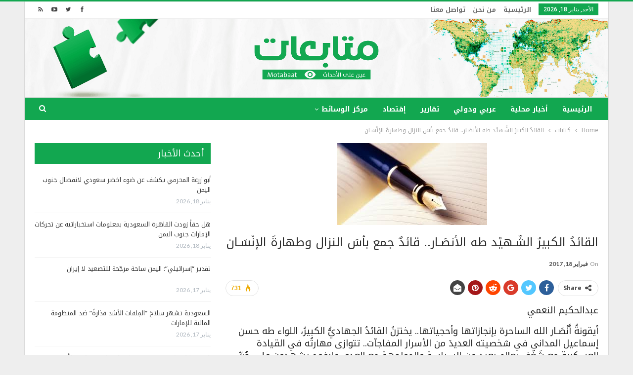

--- FILE ---
content_type: text/html; charset=UTF-8
request_url: https://www.motabaat.com/2017/02/18/%D8%A7%D9%84%D9%82%D8%A7%D8%A6%D8%AF%D9%8F-%D8%A7%D9%84%D9%83%D8%A8%D9%8A%D8%B1%D9%8F-%D8%A7%D9%84%D8%B4%D9%91%D9%8E%D9%80%D9%87%D9%8A%D9%92%D8%AF-%D8%B7%D9%87-%D8%A7%D9%84%D8%A3%D9%86%D8%B5%D9%8E/
body_size: 18854
content:
	<!DOCTYPE html>
		<!--[if IE 8]>
	<html class="ie ie8" dir="rtl" lang="ar"> <![endif]-->
	<!--[if IE 9]>
	<html class="ie ie9" dir="rtl" lang="ar"> <![endif]-->
	<!--[if gt IE 9]><!-->
<html dir="rtl" lang="ar"> <!--<![endif]-->
	<head>
				<meta charset="UTF-8">
		<meta http-equiv="X-UA-Compatible" content="IE=edge">
		<meta name="viewport" content="width=device-width, initial-scale=1.0">
		<link rel="pingback" href="https://www.motabaat.com/xmlrpc.php"/>

		<title>القائدُ الكبيرُ الشَّـهيْد طه الأنصَـار.. قائدٌ جمع بأسَ النزال وطهارةَ الإنْسَـان &#8211; متابعات</title>
<meta name='robots' content='max-image-preview:large' />

<!-- Better Open Graph, Schema.org & Twitter Integration -->
<meta property="og:locale" content="ar"/>
<meta property="og:site_name" content="متابعات"/>
<meta property="og:url" content="https://www.motabaat.com/2017/02/18/%d8%a7%d9%84%d9%82%d8%a7%d8%a6%d8%af%d9%8f-%d8%a7%d9%84%d9%83%d8%a8%d9%8a%d8%b1%d9%8f-%d8%a7%d9%84%d8%b4%d9%91%d9%8e%d9%80%d9%87%d9%8a%d9%92%d8%af-%d8%b7%d9%87-%d8%a7%d9%84%d8%a3%d9%86%d8%b5%d9%8e/"/>
<meta property="og:title" content="القائدُ الكبيرُ الشَّـهيْد طه الأنصَـار.. قائدٌ جمع بأسَ النزال وطهارةَ الإنْسَـان"/>
<meta property="og:image" content="https://www.motabaat.com/wp-content/uploads/2016/03/كتابات.jpg"/>
<meta property="article:section" content="كتابات"/>
<meta property="og:description" content="عبدالحكيم النعميأيقونةُ أَنْصَـار الله الساحرة بإنجازاتها وأحجياتها.. يختزنُ القائدُ الجهاديُّ الكبيرُ، اللواء طه حسن إسماعيل المداني في شخصيته العديدَ من الأسرار المفاجآت.. تتوازى مهارتُه في القيادة العسكرية مع شَغَف بعالمٍ بعيدٍ عن السياسة والمواجه"/>
<meta property="og:type" content="article"/>
<meta name="twitter:card" content="summary"/>
<meta name="twitter:url" content="https://www.motabaat.com/2017/02/18/%d8%a7%d9%84%d9%82%d8%a7%d8%a6%d8%af%d9%8f-%d8%a7%d9%84%d9%83%d8%a8%d9%8a%d8%b1%d9%8f-%d8%a7%d9%84%d8%b4%d9%91%d9%8e%d9%80%d9%87%d9%8a%d9%92%d8%af-%d8%b7%d9%87-%d8%a7%d9%84%d8%a3%d9%86%d8%b5%d9%8e/"/>
<meta name="twitter:title" content="القائدُ الكبيرُ الشَّـهيْد طه الأنصَـار.. قائدٌ جمع بأسَ النزال وطهارةَ الإنْسَـان"/>
<meta name="twitter:description" content="عبدالحكيم النعميأيقونةُ أَنْصَـار الله الساحرة بإنجازاتها وأحجياتها.. يختزنُ القائدُ الجهاديُّ الكبيرُ، اللواء طه حسن إسماعيل المداني في شخصيته العديدَ من الأسرار المفاجآت.. تتوازى مهارتُه في القيادة العسكرية مع شَغَف بعالمٍ بعيدٍ عن السياسة والمواجه"/>
<meta name="twitter:image" content="https://www.motabaat.com/wp-content/uploads/2016/03/كتابات.jpg"/>
<!-- / Better Open Graph, Schema.org & Twitter Integration. -->
<link rel='dns-prefetch' href='//www.motabaat.com' />
<link rel='dns-prefetch' href='//fonts.googleapis.com' />
<link rel="alternate" type="application/rss+xml" title="متابعات &laquo; الخلاصة" href="https://www.motabaat.com/feed/" />
<script type="text/javascript">
window._wpemojiSettings = {"baseUrl":"https:\/\/s.w.org\/images\/core\/emoji\/14.0.0\/72x72\/","ext":".png","svgUrl":"https:\/\/s.w.org\/images\/core\/emoji\/14.0.0\/svg\/","svgExt":".svg","source":{"concatemoji":"https:\/\/www.motabaat.com\/wp-includes\/js\/wp-emoji-release.min.js?ver=6.2.8"}};
/*! This file is auto-generated */
!function(e,a,t){var n,r,o,i=a.createElement("canvas"),p=i.getContext&&i.getContext("2d");function s(e,t){p.clearRect(0,0,i.width,i.height),p.fillText(e,0,0);e=i.toDataURL();return p.clearRect(0,0,i.width,i.height),p.fillText(t,0,0),e===i.toDataURL()}function c(e){var t=a.createElement("script");t.src=e,t.defer=t.type="text/javascript",a.getElementsByTagName("head")[0].appendChild(t)}for(o=Array("flag","emoji"),t.supports={everything:!0,everythingExceptFlag:!0},r=0;r<o.length;r++)t.supports[o[r]]=function(e){if(p&&p.fillText)switch(p.textBaseline="top",p.font="600 32px Arial",e){case"flag":return s("\ud83c\udff3\ufe0f\u200d\u26a7\ufe0f","\ud83c\udff3\ufe0f\u200b\u26a7\ufe0f")?!1:!s("\ud83c\uddfa\ud83c\uddf3","\ud83c\uddfa\u200b\ud83c\uddf3")&&!s("\ud83c\udff4\udb40\udc67\udb40\udc62\udb40\udc65\udb40\udc6e\udb40\udc67\udb40\udc7f","\ud83c\udff4\u200b\udb40\udc67\u200b\udb40\udc62\u200b\udb40\udc65\u200b\udb40\udc6e\u200b\udb40\udc67\u200b\udb40\udc7f");case"emoji":return!s("\ud83e\udef1\ud83c\udffb\u200d\ud83e\udef2\ud83c\udfff","\ud83e\udef1\ud83c\udffb\u200b\ud83e\udef2\ud83c\udfff")}return!1}(o[r]),t.supports.everything=t.supports.everything&&t.supports[o[r]],"flag"!==o[r]&&(t.supports.everythingExceptFlag=t.supports.everythingExceptFlag&&t.supports[o[r]]);t.supports.everythingExceptFlag=t.supports.everythingExceptFlag&&!t.supports.flag,t.DOMReady=!1,t.readyCallback=function(){t.DOMReady=!0},t.supports.everything||(n=function(){t.readyCallback()},a.addEventListener?(a.addEventListener("DOMContentLoaded",n,!1),e.addEventListener("load",n,!1)):(e.attachEvent("onload",n),a.attachEvent("onreadystatechange",function(){"complete"===a.readyState&&t.readyCallback()})),(e=t.source||{}).concatemoji?c(e.concatemoji):e.wpemoji&&e.twemoji&&(c(e.twemoji),c(e.wpemoji)))}(window,document,window._wpemojiSettings);
</script>
<style type="text/css">
img.wp-smiley,
img.emoji {
	display: inline !important;
	border: none !important;
	box-shadow: none !important;
	height: 1em !important;
	width: 1em !important;
	margin: 0 0.07em !important;
	vertical-align: -0.1em !important;
	background: none !important;
	padding: 0 !important;
}
</style>
	<link rel='stylesheet' id='wp-block-library-rtl-css' href='https://www.motabaat.com/wp-includes/css/dist/block-library/style-rtl.min.css?ver=6.2.8' type='text/css' media='all' />
<link rel='stylesheet' id='classic-theme-styles-css' href='https://www.motabaat.com/wp-includes/css/classic-themes.min.css?ver=6.2.8' type='text/css' media='all' />
<style id='global-styles-inline-css' type='text/css'>
body{--wp--preset--color--black: #000000;--wp--preset--color--cyan-bluish-gray: #abb8c3;--wp--preset--color--white: #ffffff;--wp--preset--color--pale-pink: #f78da7;--wp--preset--color--vivid-red: #cf2e2e;--wp--preset--color--luminous-vivid-orange: #ff6900;--wp--preset--color--luminous-vivid-amber: #fcb900;--wp--preset--color--light-green-cyan: #7bdcb5;--wp--preset--color--vivid-green-cyan: #00d084;--wp--preset--color--pale-cyan-blue: #8ed1fc;--wp--preset--color--vivid-cyan-blue: #0693e3;--wp--preset--color--vivid-purple: #9b51e0;--wp--preset--gradient--vivid-cyan-blue-to-vivid-purple: linear-gradient(135deg,rgba(6,147,227,1) 0%,rgb(155,81,224) 100%);--wp--preset--gradient--light-green-cyan-to-vivid-green-cyan: linear-gradient(135deg,rgb(122,220,180) 0%,rgb(0,208,130) 100%);--wp--preset--gradient--luminous-vivid-amber-to-luminous-vivid-orange: linear-gradient(135deg,rgba(252,185,0,1) 0%,rgba(255,105,0,1) 100%);--wp--preset--gradient--luminous-vivid-orange-to-vivid-red: linear-gradient(135deg,rgba(255,105,0,1) 0%,rgb(207,46,46) 100%);--wp--preset--gradient--very-light-gray-to-cyan-bluish-gray: linear-gradient(135deg,rgb(238,238,238) 0%,rgb(169,184,195) 100%);--wp--preset--gradient--cool-to-warm-spectrum: linear-gradient(135deg,rgb(74,234,220) 0%,rgb(151,120,209) 20%,rgb(207,42,186) 40%,rgb(238,44,130) 60%,rgb(251,105,98) 80%,rgb(254,248,76) 100%);--wp--preset--gradient--blush-light-purple: linear-gradient(135deg,rgb(255,206,236) 0%,rgb(152,150,240) 100%);--wp--preset--gradient--blush-bordeaux: linear-gradient(135deg,rgb(254,205,165) 0%,rgb(254,45,45) 50%,rgb(107,0,62) 100%);--wp--preset--gradient--luminous-dusk: linear-gradient(135deg,rgb(255,203,112) 0%,rgb(199,81,192) 50%,rgb(65,88,208) 100%);--wp--preset--gradient--pale-ocean: linear-gradient(135deg,rgb(255,245,203) 0%,rgb(182,227,212) 50%,rgb(51,167,181) 100%);--wp--preset--gradient--electric-grass: linear-gradient(135deg,rgb(202,248,128) 0%,rgb(113,206,126) 100%);--wp--preset--gradient--midnight: linear-gradient(135deg,rgb(2,3,129) 0%,rgb(40,116,252) 100%);--wp--preset--duotone--dark-grayscale: url('#wp-duotone-dark-grayscale');--wp--preset--duotone--grayscale: url('#wp-duotone-grayscale');--wp--preset--duotone--purple-yellow: url('#wp-duotone-purple-yellow');--wp--preset--duotone--blue-red: url('#wp-duotone-blue-red');--wp--preset--duotone--midnight: url('#wp-duotone-midnight');--wp--preset--duotone--magenta-yellow: url('#wp-duotone-magenta-yellow');--wp--preset--duotone--purple-green: url('#wp-duotone-purple-green');--wp--preset--duotone--blue-orange: url('#wp-duotone-blue-orange');--wp--preset--font-size--small: 13px;--wp--preset--font-size--medium: 20px;--wp--preset--font-size--large: 36px;--wp--preset--font-size--x-large: 42px;--wp--preset--spacing--20: 0.44rem;--wp--preset--spacing--30: 0.67rem;--wp--preset--spacing--40: 1rem;--wp--preset--spacing--50: 1.5rem;--wp--preset--spacing--60: 2.25rem;--wp--preset--spacing--70: 3.38rem;--wp--preset--spacing--80: 5.06rem;--wp--preset--shadow--natural: 6px 6px 9px rgba(0, 0, 0, 0.2);--wp--preset--shadow--deep: 12px 12px 50px rgba(0, 0, 0, 0.4);--wp--preset--shadow--sharp: 6px 6px 0px rgba(0, 0, 0, 0.2);--wp--preset--shadow--outlined: 6px 6px 0px -3px rgba(255, 255, 255, 1), 6px 6px rgba(0, 0, 0, 1);--wp--preset--shadow--crisp: 6px 6px 0px rgba(0, 0, 0, 1);}:where(.is-layout-flex){gap: 0.5em;}body .is-layout-flow > .alignleft{float: left;margin-inline-start: 0;margin-inline-end: 2em;}body .is-layout-flow > .alignright{float: right;margin-inline-start: 2em;margin-inline-end: 0;}body .is-layout-flow > .aligncenter{margin-left: auto !important;margin-right: auto !important;}body .is-layout-constrained > .alignleft{float: left;margin-inline-start: 0;margin-inline-end: 2em;}body .is-layout-constrained > .alignright{float: right;margin-inline-start: 2em;margin-inline-end: 0;}body .is-layout-constrained > .aligncenter{margin-left: auto !important;margin-right: auto !important;}body .is-layout-constrained > :where(:not(.alignleft):not(.alignright):not(.alignfull)){max-width: var(--wp--style--global--content-size);margin-left: auto !important;margin-right: auto !important;}body .is-layout-constrained > .alignwide{max-width: var(--wp--style--global--wide-size);}body .is-layout-flex{display: flex;}body .is-layout-flex{flex-wrap: wrap;align-items: center;}body .is-layout-flex > *{margin: 0;}:where(.wp-block-columns.is-layout-flex){gap: 2em;}.has-black-color{color: var(--wp--preset--color--black) !important;}.has-cyan-bluish-gray-color{color: var(--wp--preset--color--cyan-bluish-gray) !important;}.has-white-color{color: var(--wp--preset--color--white) !important;}.has-pale-pink-color{color: var(--wp--preset--color--pale-pink) !important;}.has-vivid-red-color{color: var(--wp--preset--color--vivid-red) !important;}.has-luminous-vivid-orange-color{color: var(--wp--preset--color--luminous-vivid-orange) !important;}.has-luminous-vivid-amber-color{color: var(--wp--preset--color--luminous-vivid-amber) !important;}.has-light-green-cyan-color{color: var(--wp--preset--color--light-green-cyan) !important;}.has-vivid-green-cyan-color{color: var(--wp--preset--color--vivid-green-cyan) !important;}.has-pale-cyan-blue-color{color: var(--wp--preset--color--pale-cyan-blue) !important;}.has-vivid-cyan-blue-color{color: var(--wp--preset--color--vivid-cyan-blue) !important;}.has-vivid-purple-color{color: var(--wp--preset--color--vivid-purple) !important;}.has-black-background-color{background-color: var(--wp--preset--color--black) !important;}.has-cyan-bluish-gray-background-color{background-color: var(--wp--preset--color--cyan-bluish-gray) !important;}.has-white-background-color{background-color: var(--wp--preset--color--white) !important;}.has-pale-pink-background-color{background-color: var(--wp--preset--color--pale-pink) !important;}.has-vivid-red-background-color{background-color: var(--wp--preset--color--vivid-red) !important;}.has-luminous-vivid-orange-background-color{background-color: var(--wp--preset--color--luminous-vivid-orange) !important;}.has-luminous-vivid-amber-background-color{background-color: var(--wp--preset--color--luminous-vivid-amber) !important;}.has-light-green-cyan-background-color{background-color: var(--wp--preset--color--light-green-cyan) !important;}.has-vivid-green-cyan-background-color{background-color: var(--wp--preset--color--vivid-green-cyan) !important;}.has-pale-cyan-blue-background-color{background-color: var(--wp--preset--color--pale-cyan-blue) !important;}.has-vivid-cyan-blue-background-color{background-color: var(--wp--preset--color--vivid-cyan-blue) !important;}.has-vivid-purple-background-color{background-color: var(--wp--preset--color--vivid-purple) !important;}.has-black-border-color{border-color: var(--wp--preset--color--black) !important;}.has-cyan-bluish-gray-border-color{border-color: var(--wp--preset--color--cyan-bluish-gray) !important;}.has-white-border-color{border-color: var(--wp--preset--color--white) !important;}.has-pale-pink-border-color{border-color: var(--wp--preset--color--pale-pink) !important;}.has-vivid-red-border-color{border-color: var(--wp--preset--color--vivid-red) !important;}.has-luminous-vivid-orange-border-color{border-color: var(--wp--preset--color--luminous-vivid-orange) !important;}.has-luminous-vivid-amber-border-color{border-color: var(--wp--preset--color--luminous-vivid-amber) !important;}.has-light-green-cyan-border-color{border-color: var(--wp--preset--color--light-green-cyan) !important;}.has-vivid-green-cyan-border-color{border-color: var(--wp--preset--color--vivid-green-cyan) !important;}.has-pale-cyan-blue-border-color{border-color: var(--wp--preset--color--pale-cyan-blue) !important;}.has-vivid-cyan-blue-border-color{border-color: var(--wp--preset--color--vivid-cyan-blue) !important;}.has-vivid-purple-border-color{border-color: var(--wp--preset--color--vivid-purple) !important;}.has-vivid-cyan-blue-to-vivid-purple-gradient-background{background: var(--wp--preset--gradient--vivid-cyan-blue-to-vivid-purple) !important;}.has-light-green-cyan-to-vivid-green-cyan-gradient-background{background: var(--wp--preset--gradient--light-green-cyan-to-vivid-green-cyan) !important;}.has-luminous-vivid-amber-to-luminous-vivid-orange-gradient-background{background: var(--wp--preset--gradient--luminous-vivid-amber-to-luminous-vivid-orange) !important;}.has-luminous-vivid-orange-to-vivid-red-gradient-background{background: var(--wp--preset--gradient--luminous-vivid-orange-to-vivid-red) !important;}.has-very-light-gray-to-cyan-bluish-gray-gradient-background{background: var(--wp--preset--gradient--very-light-gray-to-cyan-bluish-gray) !important;}.has-cool-to-warm-spectrum-gradient-background{background: var(--wp--preset--gradient--cool-to-warm-spectrum) !important;}.has-blush-light-purple-gradient-background{background: var(--wp--preset--gradient--blush-light-purple) !important;}.has-blush-bordeaux-gradient-background{background: var(--wp--preset--gradient--blush-bordeaux) !important;}.has-luminous-dusk-gradient-background{background: var(--wp--preset--gradient--luminous-dusk) !important;}.has-pale-ocean-gradient-background{background: var(--wp--preset--gradient--pale-ocean) !important;}.has-electric-grass-gradient-background{background: var(--wp--preset--gradient--electric-grass) !important;}.has-midnight-gradient-background{background: var(--wp--preset--gradient--midnight) !important;}.has-small-font-size{font-size: var(--wp--preset--font-size--small) !important;}.has-medium-font-size{font-size: var(--wp--preset--font-size--medium) !important;}.has-large-font-size{font-size: var(--wp--preset--font-size--large) !important;}.has-x-large-font-size{font-size: var(--wp--preset--font-size--x-large) !important;}
.wp-block-navigation a:where(:not(.wp-element-button)){color: inherit;}
:where(.wp-block-columns.is-layout-flex){gap: 2em;}
.wp-block-pullquote{font-size: 1.5em;line-height: 1.6;}
</style>
<link rel='stylesheet' id='better-framework-main-fonts-css' href='https://fonts.googleapis.com/css?family=Lato:400,700%7CRoboto:400,500' type='text/css' media='all' />
<link rel='stylesheet' id='better-framework-font-1-css' href='//fonts.googleapis.com/earlyaccess/notokufiarabic.css' type='text/css' media='all' />
<script type='text/javascript' src='https://www.motabaat.com/wp-includes/js/jquery/jquery.min.js?ver=3.6.4' id='jquery-core-js'></script>
<script type='text/javascript' src='https://www.motabaat.com/wp-includes/js/jquery/jquery-migrate.min.js?ver=3.4.0' id='jquery-migrate-js'></script>
<script type='text/javascript' id='image-watermark-no-right-click-js-before'>
var iwArgsNoRightClick = {"rightclick":"N","draganddrop":"N","devtools":"Y","enableToast":"Y","toastMessage":"This content is protected"};
</script>
<script type='text/javascript' src='https://www.motabaat.com/wp-content/plugins/image-watermark/js/no-right-click.js?ver=2.0.2' id='image-watermark-no-right-click-js'></script>
<!--[if lt IE 9]>
<script type='text/javascript' src='https://www.motabaat.com/wp-content/plugins/better-adsmanager/includes/libs/better-framework/assets/js/html5shiv.min.js?ver=3.7.2' id='bf-html5shiv-js'></script>
<![endif]-->
<!--[if lt IE 9]>
<script type='text/javascript' src='https://www.motabaat.com/wp-content/plugins/better-adsmanager/includes/libs/better-framework/assets/js/respond.min.js?ver=3.7.2' id='bf-respond-js'></script>
<![endif]-->
<link rel="https://api.w.org/" href="https://www.motabaat.com/wp-json/" /><link rel="alternate" type="application/json" href="https://www.motabaat.com/wp-json/wp/v2/posts/44744" /><link rel="EditURI" type="application/rsd+xml" title="RSD" href="https://www.motabaat.com/xmlrpc.php?rsd" />
<link rel="wlwmanifest" type="application/wlwmanifest+xml" href="https://www.motabaat.com/wp-includes/wlwmanifest.xml" />
<meta name="generator" content="WordPress 6.2.8" />
<link rel="canonical" href="https://www.motabaat.com/2017/02/18/%d8%a7%d9%84%d9%82%d8%a7%d8%a6%d8%af%d9%8f-%d8%a7%d9%84%d9%83%d8%a8%d9%8a%d8%b1%d9%8f-%d8%a7%d9%84%d8%b4%d9%91%d9%8e%d9%80%d9%87%d9%8a%d9%92%d8%af-%d8%b7%d9%87-%d8%a7%d9%84%d8%a3%d9%86%d8%b5%d9%8e/" />
<link rel='shortlink' href='https://www.motabaat.com/?p=44744' />
<link rel="alternate" type="application/json+oembed" href="https://www.motabaat.com/wp-json/oembed/1.0/embed?url=https%3A%2F%2Fwww.motabaat.com%2F2017%2F02%2F18%2F%25d8%25a7%25d9%2584%25d9%2582%25d8%25a7%25d8%25a6%25d8%25af%25d9%258f-%25d8%25a7%25d9%2584%25d9%2583%25d8%25a8%25d9%258a%25d8%25b1%25d9%258f-%25d8%25a7%25d9%2584%25d8%25b4%25d9%2591%25d9%258e%25d9%2580%25d9%2587%25d9%258a%25d9%2592%25d8%25af-%25d8%25b7%25d9%2587-%25d8%25a7%25d9%2584%25d8%25a3%25d9%2586%25d8%25b5%25d9%258e%2F" />
<link rel="alternate" type="text/xml+oembed" href="https://www.motabaat.com/wp-json/oembed/1.0/embed?url=https%3A%2F%2Fwww.motabaat.com%2F2017%2F02%2F18%2F%25d8%25a7%25d9%2584%25d9%2582%25d8%25a7%25d8%25a6%25d8%25af%25d9%258f-%25d8%25a7%25d9%2584%25d9%2583%25d8%25a8%25d9%258a%25d8%25b1%25d9%258f-%25d8%25a7%25d9%2584%25d8%25b4%25d9%2591%25d9%258e%25d9%2580%25d9%2587%25d9%258a%25d9%2592%25d8%25af-%25d8%25b7%25d9%2587-%25d8%25a7%25d9%2584%25d8%25a3%25d9%2586%25d8%25b5%25d9%258e%2F&#038;format=xml" />
<meta name="google-site-verification" content="0oWzhbrdYWpuCgc2Ud1jfy9hjacKwH4ojlE_DxJydkU" /><meta name="generator" content="Powered by WPBakery Page Builder - drag and drop page builder for WordPress."/>
<!--[if lte IE 9]><link rel="stylesheet" type="text/css" href="https://www.motabaat.com/wp-content/plugins/js_composer/assets/css/vc_lte_ie9.min.css" media="screen"><![endif]--><script type="application/ld+json">{
    "@context": "http:\/\/schema.org\/",
    "@type": "organization",
    "@id": "#organization",
    "logo": {
        "@type": "ImageObject",
        "url": "https:\/\/www.motabaat.com\/wp-content\/uploads\/2023\/06\/headerlogo.png"
    },
    "url": "https:\/\/www.motabaat.com\/",
    "name": "\u0645\u062a\u0627\u0628\u0639\u0627\u062a",
    "description": "\u0643\u0644 \u0645\u0627 \u064a\u062c\u0631\u064a \u0645\u0646 \u062d\u0648\u0644\u0643"
}</script>
<script type="application/ld+json">{
    "@context": "http:\/\/schema.org\/",
    "@type": "WebSite",
    "name": "\u0645\u062a\u0627\u0628\u0639\u0627\u062a",
    "alternateName": "\u0643\u0644 \u0645\u0627 \u064a\u062c\u0631\u064a \u0645\u0646 \u062d\u0648\u0644\u0643",
    "url": "https:\/\/www.motabaat.com\/"
}</script>
<script type="application/ld+json">{
    "@context": "http:\/\/schema.org\/",
    "@type": "BlogPosting",
    "headline": "\u0627\u0644\u0642\u0627\u0626\u062f\u064f \u0627\u0644\u0643\u0628\u064a\u0631\u064f \u0627\u0644\u0634\u0651\u064e\u0640\u0647\u064a\u0652\u062f \u0637\u0647 \u0627\u0644\u0623\u0646\u0635\u064e\u0640\u0627\u0631.. \u0642\u0627\u0626\u062f\u064c \u062c\u0645\u0639 \u0628\u0623\u0633\u064e \u0627\u0644\u0646\u0632\u0627\u0644 \u0648\u0637\u0647\u0627\u0631\u0629\u064e \u0627\u0644\u0625\u0646\u0652\u0633\u064e\u0640\u0627\u0646",
    "description": "\u0639\u0628\u062f\u0627\u0644\u062d\u0643\u064a\u0645 \u0627\u0644\u0646\u0639\u0645\u064a\u0623\u064a\u0642\u0648\u0646\u0629\u064f \u0623\u064e\u0646\u0652\u0635\u064e\u0640\u0627\u0631 \u0627\u0644\u0644\u0647 \u0627\u0644\u0633\u0627\u062d\u0631\u0629 \u0628\u0625\u0646\u062c\u0627\u0632\u0627\u062a\u0647\u0627 \u0648\u0623\u062d\u062c\u064a\u0627\u062a\u0647\u0627.. \u064a\u062e\u062a\u0632\u0646\u064f \u0627\u0644\u0642\u0627\u0626\u062f\u064f \u0627\u0644\u062c\u0647\u0627\u062f\u064a\u0651\u064f \u0627\u0644\u0643\u0628\u064a\u0631\u064f\u060c \u0627\u0644\u0644\u0648\u0627\u0621 \u0637\u0647 \u062d\u0633\u0646 \u0625\u0633\u0645\u0627\u0639\u064a\u0644 \u0627\u0644\u0645\u062f\u0627\u0646\u064a \u0641\u064a \u0634\u062e\u0635\u064a\u062a\u0647 \u0627\u0644\u0639\u062f\u064a\u062f\u064e \u0645\u0646 \u0627\u0644\u0623\u0633\u0631\u0627\u0631 \u0627\u0644\u0645\u0641\u0627\u062c\u0622\u062a.. \u062a\u062a\u0648\u0627\u0632\u0649 \u0645\u0647\u0627\u0631\u062a\u064f\u0647 \u0641\u064a \u0627\u0644\u0642\u064a\u0627\u062f\u0629 \u0627\u0644\u0639\u0633\u0643\u0631\u064a\u0629 \u0645\u0639 \u0634\u064e\u063a\u064e\u0641 \u0628\u0639\u0627\u0644\u0645\u064d \u0628\u0639\u064a\u062f\u064d \u0639\u0646 \u0627\u0644\u0633\u064a\u0627\u0633\u0629 \u0648\u0627\u0644\u0645\u0648\u0627\u062c\u0647",
    "datePublished": "2017-02-18",
    "dateModified": "2017-02-18",
    "author": {
        "@type": "Person",
        "@id": "#person-",
        "name": "\u0645\u062d\u0645\u062f \u0627\u0644\u0628\u0627\u0634\u0627"
    },
    "image": {
        "@type": "ImageObject",
        "url": "https:\/\/www.motabaat.com\/wp-content\/uploads\/2016\/03\/\u0643\u062a\u0627\u0628\u0627\u062a.jpg",
        "width": 303,
        "height": 166
    },
    "publisher": {
        "@id": "#organization"
    },
    "mainEntityOfPage": "https:\/\/www.motabaat.com\/2017\/02\/18\/%d8%a7%d9%84%d9%82%d8%a7%d8%a6%d8%af%d9%8f-%d8%a7%d9%84%d9%83%d8%a8%d9%8a%d8%b1%d9%8f-%d8%a7%d9%84%d8%b4%d9%91%d9%8e%d9%80%d9%87%d9%8a%d9%92%d8%af-%d8%b7%d9%87-%d8%a7%d9%84%d8%a3%d9%86%d8%b5%d9%8e\/"
}</script>
<link rel='stylesheet' id='bf-minifed-css-1' href='https://www.motabaat.com/wp-content/bs-booster-cache/4e92d017fa1f3211c6c57337d1b79947.css' type='text/css' media='all' />
<link rel='stylesheet' id='3.2.0-1768497826' href='https://www.motabaat.com/wp-content/bs-booster-cache/3d36ff36c49183797a4d5711248d3639.css' type='text/css' media='all' />
<link rel="icon" href="https://www.motabaat.com/wp-content/uploads/2023/08/cropped-2mt-32x32.png" sizes="32x32" />
<link rel="icon" href="https://www.motabaat.com/wp-content/uploads/2023/08/cropped-2mt-192x192.png" sizes="192x192" />
<link rel="apple-touch-icon" href="https://www.motabaat.com/wp-content/uploads/2023/08/cropped-2mt-180x180.png" />
<meta name="msapplication-TileImage" content="https://www.motabaat.com/wp-content/uploads/2023/08/cropped-2mt-270x270.png" />

<!-- BetterFramework Head Inline CSS -->
<style>
/*@media  (min-width:700px) {
  .mobile_elan .widget  {
  display:none!important;
  margin-bottom: 15px;
 }
}*/
/*div.mobile_elan  {
    margin-bottom: 0px;
}*/
/*.mobile_elan .widget {
    margin-bottom: 15px;
}*/
.vc_col-sm-9 {
        float: right !important;
}
.site-header .site-branding .logo img {
    max-width: 1200px !important;
  }
.site-header .site-branding .logo {
    margin: -20px -30px -20px;
   }
.better-newsticker .heading {
     background-color: #12a750 !important
}
.better-newsticker .heading::after {
    border-left-color: #d33;
}
.bs-slider-item, .bs-slider-item > .item-content {
    position: relative;
    overflow: hidden;
    z-index: 1;
    height: 450px !important;
}
.post-meta .post-author {
        display: none;
}
.listing-item-grid-1 .title {
    margin: 0 0 6px;
    height: 50px;
    overflow: hidden;
}
.listing-item-text-2 .title {
       margin: 0;
        height: 40px;
    overflow: hidden;
}
.listing-item-text-3 .title {
     margin: 0;
    height: 39px;
    overflow: hidden;
}
.listing-item-text-3 .title a {
       font-size: 13px;
}
.listing-item-tb-1 .title {
         font-size: 12px;
}
 .section-heading.sh-t3.sh-s2 {
    padding: 0 15px;
    background-color: #003366;
}
.term-badges.floated a {
       display: none;
}
.section-heading .other-link {
       float: none;
}

</style>
<!-- /BetterFramework Head Inline CSS-->
<noscript><style type="text/css"> .wpb_animate_when_almost_visible { opacity: 1; }</style></noscript>	</head>

<body class="rtl post-template-default single single-post postid-44744 single-format-standard active-light-box active-top-line close-rh page-layout-2-col-right boxed active-sticky-sidebar main-menu-sticky-smart active-ajax-search  wpb-js-composer js-comp-ver-5.4.5 vc_responsive bs-ll-a" dir="rtl">
<div class="off-canvas-overlay"></div>
<div class="off-canvas-container right skin-white">
	<div class="off-canvas-inner">
		<spn class="canvas-close"><i></i></spn>
					<div class="off-canvas-header">
								<div class="site-description">كل ما يجري من حولك</div>
			</div>
						<div class="off-canvas-search">
				<form role="search" method="get" action="https://www.motabaat.com">
					<input type="text" name="s" value=""
					       placeholder="Search...">
					<i class="fa fa-search"></i>
				</form>
			</div>
						<div class="off-canvas-menu">
				<div class="off-canvas-menu-fallback"></div>
			</div>
						<div class="off_canvas_footer">
				<div class="off_canvas_footer-info entry-content">
					<p></p>
		<div  class="  better-studio-shortcode bsc-clearfix better-social-counter style-button colored in-4-col">
						<ul class="social-list bsc-clearfix"><li class="social-item facebook"><a href="https://www.facebook.com/708436326266805" target="_blank"><i class="item-icon bsfi-facebook"></i><span class="item-title">Likes</span></a></li><li class="social-item twitter"><a href="https://twitter.com/motabaatt" target="_blank"><i class="item-icon bsfi-twitter"></i><span class="item-title">Followers</span></a></li><li class="social-item youtube"><a href="#" target="_blank"><i class="item-icon bsfi-youtube"></i><span class="item-title">Subscribers</span></a></li>			</ul>
		</div>
						</div>
			</div>
				</div>
</div>
		<div class="main-wrap content-main-wrap">
			<header id="header" class="site-header header-style-2 full-width" itemscope="itemscope" itemtype="https://schema.org/WPHeader">

		<section class="topbar topbar-style-1 hidden-xs hidden-xs">
	<div class="content-wrap">
		<div class="container">
			<div class="topbar-inner clearfix">

									<div class="section-links">
								<div  class="  better-studio-shortcode bsc-clearfix better-social-counter style-button not-colored in-4-col">
						<ul class="social-list bsc-clearfix"><li class="social-item facebook"><a href="https://www.facebook.com/708436326266805" target="_blank"><i class="item-icon bsfi-facebook"></i><span class="item-title">Likes</span></a></li><li class="social-item twitter"><a href="https://twitter.com/motabaatt" target="_blank"><i class="item-icon bsfi-twitter"></i><span class="item-title">Followers</span></a></li><li class="social-item youtube"><a href="#" target="_blank"><i class="item-icon bsfi-youtube"></i><span class="item-title">Subscribers</span></a></li><li class="social-item rss"><a href="https://www.motabaat.com/feed/rss/" target="_blank"><i class="item-icon bsfi-rss"></i><span class="item-title">Subscribe</span></a></li>			</ul>
		</div>
							</div>
				
				<div class="section-menu">
						<div id="menu-top" class="menu top-menu-wrapper" role="navigation" itemscope="itemscope" itemtype="https://schema.org/SiteNavigationElement">
		<nav class="top-menu-container">

			<ul id="top-navigation" class="top-menu menu clearfix bsm-pure">
									<li id="topbar-date" class="menu-item menu-item-date">
					<span
						class="topbar-date">الأحد, يناير 18, 2026</span>
					</li>
					<li id="menu-item-3815" class="menu-item menu-item-type-custom menu-item-object-custom menu-item-home better-anim-fade menu-item-3815"><a href="http://www.motabaat.com/">الرئيسية</a></li>
<li id="menu-item-603" class="menu-item menu-item-type-post_type menu-item-object-page better-anim-fade menu-item-603"><a href="https://www.motabaat.com/sample-page/">من نحن</a></li>
<li id="menu-item-3770" class="menu-item menu-item-type-post_type menu-item-object-page better-anim-fade menu-item-3770"><a href="https://www.motabaat.com/%d8%aa%d9%88%d8%a7%d8%b5%d9%84-%d9%85%d8%b9%d9%86%d8%a7/">تواصل معنا</a></li>
			</ul>

		</nav>
	</div>
				</div>
			</div>
		</div>
	</div>
</section>
		<div class="header-inner">
			<div class="content-wrap">
				<div class="container">
					<div class="row">
						<div class="row-height">
							<div class="logo-col col-xs-12">
								<div class="col-inside">
									<div id="site-branding" class="site-branding">
	<p  id="site-title" class="logo h1 img-logo">
	<a href="https://www.motabaat.com/" itemprop="url" rel="home">
					<img id="site-logo" src="https://www.motabaat.com/wp-content/uploads/2023/06/headerlogo.png"
			     alt="متابعات"  data-bsrjs="https://www.motabaat.com/wp-content/uploads/2023/06/headerlogo.png"  />

			<span class="site-title">متابعات - كل ما يجري من حولك</span>
				</a>
</p>
</div><!-- .site-branding -->
								</div>
							</div>
													</div>
					</div>
				</div>
			</div>
		</div>

		<div id="menu-main" class="menu main-menu-wrapper show-search-item menu-actions-btn-width-1" role="navigation" itemscope="itemscope" itemtype="https://schema.org/SiteNavigationElement">
	<div class="main-menu-inner">
		<div class="content-wrap">
			<div class="container">

				<nav class="main-menu-container">
					<ul id="main-navigation" class="main-menu menu bsm-pure clearfix">
						<li id="menu-item-3697" class="menu-item menu-item-type-custom menu-item-object-custom menu-item-home better-anim-fade menu-item-3697"><a href="http://www.motabaat.com/">الرئيسية</a></li>
<li id="menu-item-3714" class="menu-item menu-item-type-taxonomy menu-item-object-category menu-term-95 better-anim-fade menu-item-3714"><a href="https://www.motabaat.com/category/%d8%a3%d8%ae%d8%a8%d8%a7%d8%b1/%d9%85%d8%ad%d9%84%d9%8a%d8%a7%d8%aa/">أخبار محلية</a></li>
<li id="menu-item-3713" class="menu-item menu-item-type-taxonomy menu-item-object-category menu-term-68 better-anim-fade menu-item-3713"><a href="https://www.motabaat.com/category/%d8%a3%d8%ae%d8%a8%d8%a7%d8%b1/%d8%b9%d8%b1%d8%a8%d9%8a/">عربي ودولي</a></li>
<li id="menu-item-3710" class="menu-item menu-item-type-taxonomy menu-item-object-category menu-term-97 better-anim-fade menu-item-3710"><a href="https://www.motabaat.com/category/%d8%a3%d8%ae%d8%a8%d8%a7%d8%b1/%d8%aa%d9%82%d8%a7%d8%b1%d9%8a%d8%b1-%d8%a3%d8%ae%d8%a8%d8%a7%d8%b1/">تقارير</a></li>
<li id="menu-item-3726" class="menu-item menu-item-type-taxonomy menu-item-object-category menu-term-72 better-anim-fade menu-item-3726"><a href="https://www.motabaat.com/category/%d8%a5%d9%82%d8%aa%d8%b5%d8%a7%d8%af/">إقتصاد</a></li>
<li id="menu-item-3749" class="menu-item menu-item-type-taxonomy menu-item-object-category menu-item-has-children menu-term-70 better-anim-fade menu-item-3749"><a href="https://www.motabaat.com/category/%d9%85%d8%b1%d9%83%d8%b2-%d8%a7%d9%84%d9%88%d8%b3%d8%a7%d8%a6%d8%b7/">مركز الوسائط</a>
<ul class="sub-menu">
	<li id="menu-item-213071" class="menu-item menu-item-type-taxonomy menu-item-object-category menu-term-1544 better-anim-fade menu-item-213071"><a href="https://www.motabaat.com/category/%d9%85%d8%b1%d9%83%d8%b2-%d8%a7%d9%84%d9%88%d8%b3%d8%a7%d8%a6%d8%b7/%d9%81%d9%8a%d8%af%d9%8a%d9%88/">فيديو</a></li>
	<li id="menu-item-3748" class="menu-item menu-item-type-taxonomy menu-item-object-category menu-term-88 better-anim-fade menu-item-3748"><a href="https://www.motabaat.com/category/%d9%85%d8%b1%d9%83%d8%b2-%d8%a7%d9%84%d9%88%d8%b3%d8%a7%d8%a6%d8%b7/%d9%83%d8%a7%d8%b1%d9%8a%d9%83%d8%a7%d8%aa%d9%8a%d8%b1/">كاريكاتير</a></li>
	<li id="menu-item-213070" class="menu-item menu-item-type-taxonomy menu-item-object-category menu-term-82 better-anim-fade menu-item-213070"><a href="https://www.motabaat.com/category/%d9%85%d8%b1%d9%83%d8%b2-%d8%a7%d9%84%d9%88%d8%b3%d8%a7%d8%a6%d8%b7/%d8%ad%d8%af%d9%8a%d8%ab-%d8%a7%d9%84%d8%b5%d9%88%d8%b1%d8%a9/">حديث الصورة</a></li>
</ul>
</li>
					</ul><!-- #main-navigation -->
											<div class="menu-action-buttons width-1">
															<div class="search-container close">
									<span class="search-handler"><i class="fa fa-search"></i></span>

									<div class="search-box clearfix">
										<form role="search" method="get" class="search-form clearfix" action="https://www.motabaat.com">
	<input type="search" class="search-field"
	       placeholder="Search..."
	       value="" name="s"
	       title="Search for:"
	       autocomplete="off">
	<input type="submit" class="search-submit" value="Search">
</form><!-- .search-form -->
									</div>
								</div>
														</div>
										</nav><!-- .main-menu-container -->

			</div>
		</div>
	</div>
</div><!-- .menu -->
	</header><!-- .header -->
	<div class="rh-header clearfix dark deferred-block-exclude">
		<div class="rh-container clearfix">

			<div class="menu-container close">
				<span class="menu-handler"><span class="lines"></span></span>
			</div><!-- .menu-container -->

			<div class="logo-container">
				<a href="https://www.motabaat.com/" itemprop="url" rel="home">
											<img src="https://www.motabaat.com/wp-content/uploads/2023/06/headerlogo.png"
						     alt="متابعات"  data-bsrjs="https://www.motabaat.com/wp-content/uploads/2023/06/headerlogo.png"  />				</a>
			</div><!-- .logo-container -->
		</div><!-- .rh-container -->
	</div><!-- .rh-header -->
<nav role="navigation" aria-label="Breadcrumbs" class="bf-breadcrumb clearfix bc-top-style"><div class="container bf-breadcrumb-container"><ul class="bf-breadcrumb-items" itemscope itemtype="http://schema.org/BreadcrumbList"><meta name="numberOfItems" content="3" /><meta name="itemListOrder" content="Ascending" /><li itemprop="itemListElement" itemscope itemtype="http://schema.org/ListItem" class="bf-breadcrumb-item bf-breadcrumb-begin"><a itemprop="item" href="https://www.motabaat.com" rel="home""><span itemprop='name'>Home</span><meta itemprop="position" content="1" /></a></li><li itemprop="itemListElement" itemscope itemtype="http://schema.org/ListItem" class="bf-breadcrumb-item"><a itemprop="item" href="https://www.motabaat.com/category/%d9%83%d8%aa%d8%a7%d8%a8%d8%a7%d8%aa/" ><span itemprop='name'>كتابات</span><meta itemprop="position" content="2" /></a></li><li itemprop="itemListElement" itemscope itemtype="http://schema.org/ListItem" class="bf-breadcrumb-item bf-breadcrumb-end"><span itemprop='name'>القائدُ الكبيرُ الشَّـهيْد طه الأنصَـار.. قائدٌ جمع بأسَ النزال وطهارةَ الإنْسَـان</span><meta itemprop="position" content="3" /><meta itemprop="item" content="https://www.motabaat.com/2017/02/18/%d8%a7%d9%84%d9%82%d8%a7%d8%a6%d8%af%d9%8f-%d8%a7%d9%84%d9%83%d8%a8%d9%8a%d8%b1%d9%8f-%d8%a7%d9%84%d8%b4%d9%91%d9%8e%d9%80%d9%87%d9%8a%d9%92%d8%af-%d8%b7%d9%87-%d8%a7%d9%84%d8%a3%d9%86%d8%b5%d9%8e/"/></li></ul></div></nav><div class="content-wrap">
		<main id="content" class="content-container">

		<div class="container layout-2-col layout-2-col-1 layout-right-sidebar layout-bc-before post-template-10">

			<div class="row main-section">
										<div class="col-sm-8 content-column">
							<div class="single-container">
																<article id="post-44744" class="post-44744 post type-post status-publish format-standard has-post-thumbnail  category-64 single-post-content">
									<div class="single-featured"><a class="post-thumbnail open-lightbox" href="https://www.motabaat.com/wp-content/uploads/2016/03/كتابات.jpg"><img  alt="" data-src="https://www.motabaat.com/wp-content/uploads/2016/03/كتابات.jpg">											</a>
											</div>
																		<div class="post-header-inner">
										<div class="post-header-title">
																						<h1 class="single-post-title">
												<span class="post-title" itemprop="headline">القائدُ الكبيرُ الشَّـهيْد طه الأنصَـار.. قائدٌ جمع بأسَ النزال وطهارةَ الإنْسَـان</span>
											</h1>
											<div class="post-meta single-post-meta">
				<span class="time"><time class="post-published updated"
			                         datetime="2017-02-18T12:24:09+03:00">On <b>فبراير 18, 2017</b></time></span>
			</div>
										</div>
									</div>
											<div class="post-share single-post-share top-share clearfix style-1">
			<div class="post-share-btn-group">
				<span class="views post-share-btn post-share-btn-views rank-500" data-bpv-post="44744"><i class="bf-icon  bsfi-fire-1"></i> <b class="number">731</b></span>			</div>
						<div class="share-handler-wrap ">
				<span class="share-handler post-share-btn rank-0">
					<i class="bf-icon  fa fa-share-alt"></i>						<b class="text">Share</b>
										</span>
				<span class="social-item facebook"><a href="https://www.facebook.com/sharer.php?u=https%3A%2F%2Fwww.motabaat.com%2F2017%2F02%2F18%2F%25d8%25a7%25d9%2584%25d9%2582%25d8%25a7%25d8%25a6%25d8%25af%25d9%258f-%25d8%25a7%25d9%2584%25d9%2583%25d8%25a8%25d9%258a%25d8%25b1%25d9%258f-%25d8%25a7%25d9%2584%25d8%25b4%25d9%2591%25d9%258e%25d9%2580%25d9%2587%25d9%258a%25d9%2592%25d8%25af-%25d8%25b7%25d9%2587-%25d8%25a7%25d9%2584%25d8%25a3%25d9%2586%25d8%25b5%25d9%258e%2F" target="_blank" rel="nofollow" class="bs-button-el" onclick="window.open(this.href, 'share-facebook','left=50,top=50,width=600,height=320,toolbar=0'); return false;"><span class="icon"><i class="bf-icon fa fa-facebook"></i></span></a></span><span class="social-item twitter"><a href="https://twitter.com/share?text=%D8%A7%D9%84%D9%82%D8%A7%D8%A6%D8%AF%D9%8F+%D8%A7%D9%84%D9%83%D8%A8%D9%8A%D8%B1%D9%8F+%D8%A7%D9%84%D8%B4%D9%91%D9%8E%D9%80%D9%87%D9%8A%D9%92%D8%AF+%D8%B7%D9%87+%D8%A7%D9%84%D8%A3%D9%86%D8%B5%D9%8E%D9%80%D8%A7%D8%B1..+%D9%82%D8%A7%D8%A6%D8%AF%D9%8C+%D8%AC%D9%85%D8%B9+%D8%A8%D8%A3%D8%B3%D9%8E+%D8%A7%D9%84%D9%86%D8%B2%D8%A7%D9%84+%D9%88%D8%B7%D9%87%D8%A7%D8%B1%D8%A9%D9%8E+%D8%A7%D9%84%D8%A5%D9%86%D9%92%D8%B3%D9%8E%D9%80%D8%A7%D9%86 @motabaatt&url=https%3A%2F%2Fwww.motabaat.com%2F2017%2F02%2F18%2F%25d8%25a7%25d9%2584%25d9%2582%25d8%25a7%25d8%25a6%25d8%25af%25d9%258f-%25d8%25a7%25d9%2584%25d9%2583%25d8%25a8%25d9%258a%25d8%25b1%25d9%258f-%25d8%25a7%25d9%2584%25d8%25b4%25d9%2591%25d9%258e%25d9%2580%25d9%2587%25d9%258a%25d9%2592%25d8%25af-%25d8%25b7%25d9%2587-%25d8%25a7%25d9%2584%25d8%25a3%25d9%2586%25d8%25b5%25d9%258e%2F" target="_blank" rel="nofollow" class="bs-button-el" onclick="window.open(this.href, 'share-twitter','left=50,top=50,width=600,height=320,toolbar=0'); return false;"><span class="icon"><i class="bf-icon fa fa-twitter"></i></span></a></span><span class="social-item google_plus"><a href="https://plus.google.com/share?url=https%3A%2F%2Fwww.motabaat.com%2F2017%2F02%2F18%2F%25d8%25a7%25d9%2584%25d9%2582%25d8%25a7%25d8%25a6%25d8%25af%25d9%258f-%25d8%25a7%25d9%2584%25d9%2583%25d8%25a8%25d9%258a%25d8%25b1%25d9%258f-%25d8%25a7%25d9%2584%25d8%25b4%25d9%2591%25d9%258e%25d9%2580%25d9%2587%25d9%258a%25d9%2592%25d8%25af-%25d8%25b7%25d9%2587-%25d8%25a7%25d9%2584%25d8%25a3%25d9%2586%25d8%25b5%25d9%258e%2F" target="_blank" rel="nofollow" class="bs-button-el" onclick="window.open(this.href, 'share-google_plus','left=50,top=50,width=600,height=320,toolbar=0'); return false;"><span class="icon"><i class="bf-icon fa fa-google"></i></span></a></span><span class="social-item reddit"><a href="https://reddit.com/submit?url=https%3A%2F%2Fwww.motabaat.com%2F2017%2F02%2F18%2F%25d8%25a7%25d9%2584%25d9%2582%25d8%25a7%25d8%25a6%25d8%25af%25d9%258f-%25d8%25a7%25d9%2584%25d9%2583%25d8%25a8%25d9%258a%25d8%25b1%25d9%258f-%25d8%25a7%25d9%2584%25d8%25b4%25d9%2591%25d9%258e%25d9%2580%25d9%2587%25d9%258a%25d9%2592%25d8%25af-%25d8%25b7%25d9%2587-%25d8%25a7%25d9%2584%25d8%25a3%25d9%2586%25d8%25b5%25d9%258e%2F&title=%D8%A7%D9%84%D9%82%D8%A7%D8%A6%D8%AF%D9%8F+%D8%A7%D9%84%D9%83%D8%A8%D9%8A%D8%B1%D9%8F+%D8%A7%D9%84%D8%B4%D9%91%D9%8E%D9%80%D9%87%D9%8A%D9%92%D8%AF+%D8%B7%D9%87+%D8%A7%D9%84%D8%A3%D9%86%D8%B5%D9%8E%D9%80%D8%A7%D8%B1..+%D9%82%D8%A7%D8%A6%D8%AF%D9%8C+%D8%AC%D9%85%D8%B9+%D8%A8%D8%A3%D8%B3%D9%8E+%D8%A7%D9%84%D9%86%D8%B2%D8%A7%D9%84+%D9%88%D8%B7%D9%87%D8%A7%D8%B1%D8%A9%D9%8E+%D8%A7%D9%84%D8%A5%D9%86%D9%92%D8%B3%D9%8E%D9%80%D8%A7%D9%86" target="_blank" rel="nofollow" class="bs-button-el" onclick="window.open(this.href, 'share-reddit','left=50,top=50,width=600,height=320,toolbar=0'); return false;"><span class="icon"><i class="bf-icon fa fa-reddit-alien"></i></span></a></span><span class="social-item whatsapp"><a href="whatsapp://send?text=%D8%A7%D9%84%D9%82%D8%A7%D8%A6%D8%AF%D9%8F+%D8%A7%D9%84%D9%83%D8%A8%D9%8A%D8%B1%D9%8F+%D8%A7%D9%84%D8%B4%D9%91%D9%8E%D9%80%D9%87%D9%8A%D9%92%D8%AF+%D8%B7%D9%87+%D8%A7%D9%84%D8%A3%D9%86%D8%B5%D9%8E%D9%80%D8%A7%D8%B1..+%D9%82%D8%A7%D8%A6%D8%AF%D9%8C+%D8%AC%D9%85%D8%B9+%D8%A8%D8%A3%D8%B3%D9%8E+%D8%A7%D9%84%D9%86%D8%B2%D8%A7%D9%84+%D9%88%D8%B7%D9%87%D8%A7%D8%B1%D8%A9%D9%8E+%D8%A7%D9%84%D8%A5%D9%86%D9%92%D8%B3%D9%8E%D9%80%D8%A7%D9%86 %0A%0A https%3A%2F%2Fwww.motabaat.com%2F2017%2F02%2F18%2F%25d8%25a7%25d9%2584%25d9%2582%25d8%25a7%25d8%25a6%25d8%25af%25d9%258f-%25d8%25a7%25d9%2584%25d9%2583%25d8%25a8%25d9%258a%25d8%25b1%25d9%258f-%25d8%25a7%25d9%2584%25d8%25b4%25d9%2591%25d9%258e%25d9%2580%25d9%2587%25d9%258a%25d9%2592%25d8%25af-%25d8%25b7%25d9%2587-%25d8%25a7%25d9%2584%25d8%25a3%25d9%2586%25d8%25b5%25d9%258e%2F" target="_blank" rel="nofollow" class="bs-button-el" onclick="window.open(this.href, 'share-whatsapp','left=50,top=50,width=600,height=320,toolbar=0'); return false;"><span class="icon"><i class="bf-icon fa fa-whatsapp"></i></span></a></span><span class="social-item pinterest"><a href="https://pinterest.com/pin/create/button/?url=https%3A%2F%2Fwww.motabaat.com%2F2017%2F02%2F18%2F%25d8%25a7%25d9%2584%25d9%2582%25d8%25a7%25d8%25a6%25d8%25af%25d9%258f-%25d8%25a7%25d9%2584%25d9%2583%25d8%25a8%25d9%258a%25d8%25b1%25d9%258f-%25d8%25a7%25d9%2584%25d8%25b4%25d9%2591%25d9%258e%25d9%2580%25d9%2587%25d9%258a%25d9%2592%25d8%25af-%25d8%25b7%25d9%2587-%25d8%25a7%25d9%2584%25d8%25a3%25d9%2586%25d8%25b5%25d9%258e%2F&media=https://www.motabaat.com/wp-content/uploads/2016/03/كتابات.jpg&description=%D8%A7%D9%84%D9%82%D8%A7%D8%A6%D8%AF%D9%8F+%D8%A7%D9%84%D9%83%D8%A8%D9%8A%D8%B1%D9%8F+%D8%A7%D9%84%D8%B4%D9%91%D9%8E%D9%80%D9%87%D9%8A%D9%92%D8%AF+%D8%B7%D9%87+%D8%A7%D9%84%D8%A3%D9%86%D8%B5%D9%8E%D9%80%D8%A7%D8%B1..+%D9%82%D8%A7%D8%A6%D8%AF%D9%8C+%D8%AC%D9%85%D8%B9+%D8%A8%D8%A3%D8%B3%D9%8E+%D8%A7%D9%84%D9%86%D8%B2%D8%A7%D9%84+%D9%88%D8%B7%D9%87%D8%A7%D8%B1%D8%A9%D9%8E+%D8%A7%D9%84%D8%A5%D9%86%D9%92%D8%B3%D9%8E%D9%80%D8%A7%D9%86" target="_blank" rel="nofollow" class="bs-button-el" onclick="window.open(this.href, 'share-pinterest','left=50,top=50,width=600,height=320,toolbar=0'); return false;"><span class="icon"><i class="bf-icon fa fa-pinterest"></i></span></a></span><span class="social-item email"><a href="mailto:?subject=%D8%A7%D9%84%D9%82%D8%A7%D8%A6%D8%AF%D9%8F+%D8%A7%D9%84%D9%83%D8%A8%D9%8A%D8%B1%D9%8F+%D8%A7%D9%84%D8%B4%D9%91%D9%8E%D9%80%D9%87%D9%8A%D9%92%D8%AF+%D8%B7%D9%87+%D8%A7%D9%84%D8%A3%D9%86%D8%B5%D9%8E%D9%80%D8%A7%D8%B1..+%D9%82%D8%A7%D8%A6%D8%AF%D9%8C+%D8%AC%D9%85%D8%B9+%D8%A8%D8%A3%D8%B3%D9%8E+%D8%A7%D9%84%D9%86%D8%B2%D8%A7%D9%84+%D9%88%D8%B7%D9%87%D8%A7%D8%B1%D8%A9%D9%8E+%D8%A7%D9%84%D8%A5%D9%86%D9%92%D8%B3%D9%8E%D9%80%D8%A7%D9%86&body=https%3A%2F%2Fwww.motabaat.com%2F2017%2F02%2F18%2F%25d8%25a7%25d9%2584%25d9%2582%25d8%25a7%25d8%25a6%25d8%25af%25d9%258f-%25d8%25a7%25d9%2584%25d9%2583%25d8%25a8%25d9%258a%25d8%25b1%25d9%258f-%25d8%25a7%25d9%2584%25d8%25b4%25d9%2591%25d9%258e%25d9%2580%25d9%2587%25d9%258a%25d9%2592%25d8%25af-%25d8%25b7%25d9%2587-%25d8%25a7%25d9%2584%25d8%25a3%25d9%2586%25d8%25b5%25d9%258e%2F" target="_blank" rel="nofollow" class="bs-button-el" onclick="window.open(this.href, 'share-email','left=50,top=50,width=600,height=320,toolbar=0'); return false;"><span class="icon"><i class="bf-icon fa fa-envelope-open"></i></span></a></span></div>		</div>
											<div class="entry-content clearfix single-post-content">
										<p><span style="font-size: 14pt;">عبدالحكيم النعمي</span></p>
<p><span style="font-size: 14pt;">أيقونةُ أَنْصَـار الله الساحرة بإنجازاتها وأحجياتها.. يختزنُ القائدُ الجهاديُّ الكبيرُ، اللواء طه حسن إسماعيل المداني في شخصيته العديدَ من الأسرار المفاجآت.. تتوازى مهارتُه في القيادة العسكرية مع شَغَف بعالمٍ بعيدٍ عن السياسة والمواجهة مع العدو، عارفوه يشهدون على حُبٍّ نما منذ صغره لأشكال من الفن الملتزم.. في سدة قيادة الجبهات جلس وسار وقاد، أَمَـامَ العدو والمشروع السعودي الأمريكي الصهيوني كانت له المآثرُ طوال سنين، ولسنواتٍ خلت في وجه العدو التكفيري، أداة المشروع نفسِه، خاض نزالاتٍ كُبرى حافلةً بالتمكين الإلهي.</span></p>
<p><span style="font-size: 14pt;">رجلٌ كبيرٌ كهامة القائد الشَّـهيْد اللواء طه المداني، ذلك الجهادي الكبير يغيبُ اليومَ، لكن لنا خلفه عِــزُّ انتصاراتٍ ومسيرةٌ مزنرةٌ بثوب أمجاد.</span></p>
<p><span style="font-size: 14pt;">أَسّس مع كبار القادة لعزّ أَنْصَـار الله واقتدارهم منذ أمد بعيد ومنذ صوت أولى طلقات المسيرة القُــرْآنية ضد “الظالمين والمستعمرين”، مسيرة قرآنية جهادية أذاقت الأَعْـدَاءَ الذُّلَّ والهزائم، فبقي الأَعْـدَاء حانقين مترصِّديْن لهذا البطل العسكري الجهادي سَنين طوالاً، مدركين حجمَ دوره.</span></p>
<p><span style="font-size: 14pt;">فللعِــزِّ رجالٌ كذي البأس الشديد &#8220;طه&#8221;، وللاسم ألفُ معنى من إقدام وفداء، والألقاب الكُبرى ملكُ يديه وصنع يمينه، واندفاعة أَنْصَـار الله وثبات المجاهدين في كُلِّ سوح النزال من بركات تخطيط وتوجيه وقيادة ألفها وانصهرت بشخصيته والتصقت بتضحياته، وجهاً بوجه مشروع سعودي اميركي صهيوني والأَدَوَات، نحو انتصار تلو انتصار وصولاً إلى النصر المؤزر.</span></p>
<p><span style="font-size: 14pt;">لا يزالُ القائدُ الشَّـهيْدُ لُغزاً يحيّرُ الكثيرين، شخصيتُه العسكرية وهُويتُه الجهادية الغامضة التي لم تُكشَفْ إلّا بعد استشهاده، تبدو وكأنها نبعٌ يفيضُ بالأسرار الغريبة والجميلة في آن معاً..</span></p>
<p><span style="font-size: 14pt;"> مسيرتُه الجهاديةُ الطويلة تشيرُ إلى أنه واحدٌ من القادة القلائل الذين تميّزت حياتُهم بخَطٍّ تصاعُدِي على كافة المستويات، ممتلكين قدراتٍ ولياقاتٍ ذهنية غزيرة..</span></p>
<p><span style="font-size: 14pt;">إنه آيةٌ في البأس. آيةٌ في الشجاعة. آيةٌ في الوفاء. آيةٌ في الإخاء. آيةٌ في الدهاء.. اسم وشخص أثار جُنونَ الأَعْـدَاء منذ أعوام طوال. نفضت أجهزة المخابرات اليمن كالسجادة ولم تجده.. شخصية طه &#8220;عسكرية شعبية استخبارية&#8221; استثنائية قادرة على التأثير على الآخرين من دون أن يتعمّد ذلك..</span></p>
<p><span style="font-size: 14pt;">سلامُ العزيز لأرض اليمن واصلاً، حين تعانقت روحُ أحد فرسانها المجاهدين القادة الكبار في العلياء مع أرواح شهداء اليمن، والمسك طيبٌ فوّاح من دمه الطاهر، يعطّر جهادَ شعب اليمن بريح تخطّى الحدود اليمنية. قادماً من ثرى الكرامة والإباء والشموخ وَالإخاء..</span></p>
<p><span style="font-size: 14pt;">عاش في زماننا يذكرنا, ببأس الإمام علي (ع) قاتل صناديد العرب وبأسه المهيب, ودموع الليل وتعبُّده الدافئ وحنانه الساحر العطوف, فعليٌّ في قوتَيه الجاذبة والدافعة أجملُ كتب وأجمل كلمات نطقت بوصف قائد تأريخي عظيم زق الحكمة والحب والشجاعة والغيرة على الدين كما يريدُ الدينُ من أعظم الخلق والخُلُق الرسول الأكرم محمد (ص)..</span></p>
<p><span style="font-size: 14pt;">طه يا أمة طه، إنه قائد محب لله ورسوله ولعلي والحسين والحسن وزيد والشَّـهيْد القائد. يذكرنا برشحات من أيام حرمنا القدر من أن نحياها بأُمّ العين, فأتانا اللهُ بأُسوةٍ محمديه حسينية علوية حطّت بخفة على الأرض وصنعت من خلف ستار وبعيداً عن الادعاء والظهور والرياء, بأصابعَ من نور وليال شقاء صامت, وحققت شخصية رجل واحد ما عجز عنه مَن يطلق عليهم عظماء رجال هذا الكوكب..</span></p>
<p><span style="font-size: 14pt;">كان دَمِثَ الأَخْــلَاق، يحتاطُ لأبعد الحدود، عُرف بنبوغه وبكونه طاقةً وهامة علمية عسكرية واستخبارية، خَاصَّــة خلال فتراته الدراسية والجهادية، بهذه الكلمات بدأت المصادر الخَاصَّــة حديثَها حول سيرة الشَّـهيْد الأَنْصَـار ي القائد العسكري اللواء طه المداني..</span></p>
<p><span style="font-size: 14pt;">كان إيْمَانُه يظهَرُ من الكلمات التي يتفوّه بها، وكان حديثُه هو دليلَ الإنْسَـان المؤمن إلى تقواه، ولكن شكله الخارجي لم يكن يوحي أبداً بأن ذاك الشخص المتواضع هو المجاهدُ الكبير اللواء طه حسن المداني..</span></p>
<p><span style="font-size: 14pt;"> يا طه يا ابنَ الأَنْصَـار يا سيفَ شعب الحكمة.. كيف نرثيك وأنت الوارثُ حسيناً والنبيينْ؟ ومَن يجاريكْ؟ كيف نرثيك وأنت المُعزَّى بكربلاء والحسين وصفين علي وحطينَ صلاحِ الدينْ.</span></p>
<p><span style="font-size: 14pt;">أَيُّـهَا القائد الشَّـهيْد طه المداني سلامُ الله عليك يوم وُلدت ويوم استُشهدت ويوم تُبعَثُ حيّاً.</span></p>
									</div>
											<div class="post-share single-post-share bottom-share clearfix style-1">
			<div class="post-share-btn-group">
				<span class="views post-share-btn post-share-btn-views rank-500" data-bpv-post="44744"><i class="bf-icon  bsfi-fire-1"></i> <b class="number">731</b></span>			</div>
						<div class="share-handler-wrap ">
				<span class="share-handler post-share-btn rank-0">
					<i class="bf-icon  fa fa-share-alt"></i>						<b class="text">Share</b>
										</span>
				<span class="social-item facebook has-title"><a href="https://www.facebook.com/sharer.php?u=https%3A%2F%2Fwww.motabaat.com%2F2017%2F02%2F18%2F%25d8%25a7%25d9%2584%25d9%2582%25d8%25a7%25d8%25a6%25d8%25af%25d9%258f-%25d8%25a7%25d9%2584%25d9%2583%25d8%25a8%25d9%258a%25d8%25b1%25d9%258f-%25d8%25a7%25d9%2584%25d8%25b4%25d9%2591%25d9%258e%25d9%2580%25d9%2587%25d9%258a%25d9%2592%25d8%25af-%25d8%25b7%25d9%2587-%25d8%25a7%25d9%2584%25d8%25a3%25d9%2586%25d8%25b5%25d9%258e%2F" target="_blank" rel="nofollow" class="bs-button-el" onclick="window.open(this.href, 'share-facebook','left=50,top=50,width=600,height=320,toolbar=0'); return false;"><span class="icon"><i class="bf-icon fa fa-facebook"></i></span><span class="item-title">Facebook</span></a></span><span class="social-item twitter has-title"><a href="https://twitter.com/share?text=%D8%A7%D9%84%D9%82%D8%A7%D8%A6%D8%AF%D9%8F+%D8%A7%D9%84%D9%83%D8%A8%D9%8A%D8%B1%D9%8F+%D8%A7%D9%84%D8%B4%D9%91%D9%8E%D9%80%D9%87%D9%8A%D9%92%D8%AF+%D8%B7%D9%87+%D8%A7%D9%84%D8%A3%D9%86%D8%B5%D9%8E%D9%80%D8%A7%D8%B1..+%D9%82%D8%A7%D8%A6%D8%AF%D9%8C+%D8%AC%D9%85%D8%B9+%D8%A8%D8%A3%D8%B3%D9%8E+%D8%A7%D9%84%D9%86%D8%B2%D8%A7%D9%84+%D9%88%D8%B7%D9%87%D8%A7%D8%B1%D8%A9%D9%8E+%D8%A7%D9%84%D8%A5%D9%86%D9%92%D8%B3%D9%8E%D9%80%D8%A7%D9%86 @motabaatt&url=https%3A%2F%2Fwww.motabaat.com%2F2017%2F02%2F18%2F%25d8%25a7%25d9%2584%25d9%2582%25d8%25a7%25d8%25a6%25d8%25af%25d9%258f-%25d8%25a7%25d9%2584%25d9%2583%25d8%25a8%25d9%258a%25d8%25b1%25d9%258f-%25d8%25a7%25d9%2584%25d8%25b4%25d9%2591%25d9%258e%25d9%2580%25d9%2587%25d9%258a%25d9%2592%25d8%25af-%25d8%25b7%25d9%2587-%25d8%25a7%25d9%2584%25d8%25a3%25d9%2586%25d8%25b5%25d9%258e%2F" target="_blank" rel="nofollow" class="bs-button-el" onclick="window.open(this.href, 'share-twitter','left=50,top=50,width=600,height=320,toolbar=0'); return false;"><span class="icon"><i class="bf-icon fa fa-twitter"></i></span><span class="item-title">Twitter</span></a></span><span class="social-item google_plus has-title"><a href="https://plus.google.com/share?url=https%3A%2F%2Fwww.motabaat.com%2F2017%2F02%2F18%2F%25d8%25a7%25d9%2584%25d9%2582%25d8%25a7%25d8%25a6%25d8%25af%25d9%258f-%25d8%25a7%25d9%2584%25d9%2583%25d8%25a8%25d9%258a%25d8%25b1%25d9%258f-%25d8%25a7%25d9%2584%25d8%25b4%25d9%2591%25d9%258e%25d9%2580%25d9%2587%25d9%258a%25d9%2592%25d8%25af-%25d8%25b7%25d9%2587-%25d8%25a7%25d9%2584%25d8%25a3%25d9%2586%25d8%25b5%25d9%258e%2F" target="_blank" rel="nofollow" class="bs-button-el" onclick="window.open(this.href, 'share-google_plus','left=50,top=50,width=600,height=320,toolbar=0'); return false;"><span class="icon"><i class="bf-icon fa fa-google"></i></span><span class="item-title">Google+</span></a></span><span class="social-item reddit has-title"><a href="https://reddit.com/submit?url=https%3A%2F%2Fwww.motabaat.com%2F2017%2F02%2F18%2F%25d8%25a7%25d9%2584%25d9%2582%25d8%25a7%25d8%25a6%25d8%25af%25d9%258f-%25d8%25a7%25d9%2584%25d9%2583%25d8%25a8%25d9%258a%25d8%25b1%25d9%258f-%25d8%25a7%25d9%2584%25d8%25b4%25d9%2591%25d9%258e%25d9%2580%25d9%2587%25d9%258a%25d9%2592%25d8%25af-%25d8%25b7%25d9%2587-%25d8%25a7%25d9%2584%25d8%25a3%25d9%2586%25d8%25b5%25d9%258e%2F&title=%D8%A7%D9%84%D9%82%D8%A7%D8%A6%D8%AF%D9%8F+%D8%A7%D9%84%D9%83%D8%A8%D9%8A%D8%B1%D9%8F+%D8%A7%D9%84%D8%B4%D9%91%D9%8E%D9%80%D9%87%D9%8A%D9%92%D8%AF+%D8%B7%D9%87+%D8%A7%D9%84%D8%A3%D9%86%D8%B5%D9%8E%D9%80%D8%A7%D8%B1..+%D9%82%D8%A7%D8%A6%D8%AF%D9%8C+%D8%AC%D9%85%D8%B9+%D8%A8%D8%A3%D8%B3%D9%8E+%D8%A7%D9%84%D9%86%D8%B2%D8%A7%D9%84+%D9%88%D8%B7%D9%87%D8%A7%D8%B1%D8%A9%D9%8E+%D8%A7%D9%84%D8%A5%D9%86%D9%92%D8%B3%D9%8E%D9%80%D8%A7%D9%86" target="_blank" rel="nofollow" class="bs-button-el" onclick="window.open(this.href, 'share-reddit','left=50,top=50,width=600,height=320,toolbar=0'); return false;"><span class="icon"><i class="bf-icon fa fa-reddit-alien"></i></span><span class="item-title">ReddIt</span></a></span><span class="social-item whatsapp has-title"><a href="whatsapp://send?text=%D8%A7%D9%84%D9%82%D8%A7%D8%A6%D8%AF%D9%8F+%D8%A7%D9%84%D9%83%D8%A8%D9%8A%D8%B1%D9%8F+%D8%A7%D9%84%D8%B4%D9%91%D9%8E%D9%80%D9%87%D9%8A%D9%92%D8%AF+%D8%B7%D9%87+%D8%A7%D9%84%D8%A3%D9%86%D8%B5%D9%8E%D9%80%D8%A7%D8%B1..+%D9%82%D8%A7%D8%A6%D8%AF%D9%8C+%D8%AC%D9%85%D8%B9+%D8%A8%D8%A3%D8%B3%D9%8E+%D8%A7%D9%84%D9%86%D8%B2%D8%A7%D9%84+%D9%88%D8%B7%D9%87%D8%A7%D8%B1%D8%A9%D9%8E+%D8%A7%D9%84%D8%A5%D9%86%D9%92%D8%B3%D9%8E%D9%80%D8%A7%D9%86 %0A%0A https%3A%2F%2Fwww.motabaat.com%2F2017%2F02%2F18%2F%25d8%25a7%25d9%2584%25d9%2582%25d8%25a7%25d8%25a6%25d8%25af%25d9%258f-%25d8%25a7%25d9%2584%25d9%2583%25d8%25a8%25d9%258a%25d8%25b1%25d9%258f-%25d8%25a7%25d9%2584%25d8%25b4%25d9%2591%25d9%258e%25d9%2580%25d9%2587%25d9%258a%25d9%2592%25d8%25af-%25d8%25b7%25d9%2587-%25d8%25a7%25d9%2584%25d8%25a3%25d9%2586%25d8%25b5%25d9%258e%2F" target="_blank" rel="nofollow" class="bs-button-el" onclick="window.open(this.href, 'share-whatsapp','left=50,top=50,width=600,height=320,toolbar=0'); return false;"><span class="icon"><i class="bf-icon fa fa-whatsapp"></i></span><span class="item-title">WhatsApp</span></a></span><span class="social-item pinterest has-title"><a href="https://pinterest.com/pin/create/button/?url=https%3A%2F%2Fwww.motabaat.com%2F2017%2F02%2F18%2F%25d8%25a7%25d9%2584%25d9%2582%25d8%25a7%25d8%25a6%25d8%25af%25d9%258f-%25d8%25a7%25d9%2584%25d9%2583%25d8%25a8%25d9%258a%25d8%25b1%25d9%258f-%25d8%25a7%25d9%2584%25d8%25b4%25d9%2591%25d9%258e%25d9%2580%25d9%2587%25d9%258a%25d9%2592%25d8%25af-%25d8%25b7%25d9%2587-%25d8%25a7%25d9%2584%25d8%25a3%25d9%2586%25d8%25b5%25d9%258e%2F&media=https://www.motabaat.com/wp-content/uploads/2016/03/كتابات.jpg&description=%D8%A7%D9%84%D9%82%D8%A7%D8%A6%D8%AF%D9%8F+%D8%A7%D9%84%D9%83%D8%A8%D9%8A%D8%B1%D9%8F+%D8%A7%D9%84%D8%B4%D9%91%D9%8E%D9%80%D9%87%D9%8A%D9%92%D8%AF+%D8%B7%D9%87+%D8%A7%D9%84%D8%A3%D9%86%D8%B5%D9%8E%D9%80%D8%A7%D8%B1..+%D9%82%D8%A7%D8%A6%D8%AF%D9%8C+%D8%AC%D9%85%D8%B9+%D8%A8%D8%A3%D8%B3%D9%8E+%D8%A7%D9%84%D9%86%D8%B2%D8%A7%D9%84+%D9%88%D8%B7%D9%87%D8%A7%D8%B1%D8%A9%D9%8E+%D8%A7%D9%84%D8%A5%D9%86%D9%92%D8%B3%D9%8E%D9%80%D8%A7%D9%86" target="_blank" rel="nofollow" class="bs-button-el" onclick="window.open(this.href, 'share-pinterest','left=50,top=50,width=600,height=320,toolbar=0'); return false;"><span class="icon"><i class="bf-icon fa fa-pinterest"></i></span><span class="item-title">Pinterest</span></a></span><span class="social-item email has-title"><a href="mailto:?subject=%D8%A7%D9%84%D9%82%D8%A7%D8%A6%D8%AF%D9%8F+%D8%A7%D9%84%D9%83%D8%A8%D9%8A%D8%B1%D9%8F+%D8%A7%D9%84%D8%B4%D9%91%D9%8E%D9%80%D9%87%D9%8A%D9%92%D8%AF+%D8%B7%D9%87+%D8%A7%D9%84%D8%A3%D9%86%D8%B5%D9%8E%D9%80%D8%A7%D8%B1..+%D9%82%D8%A7%D8%A6%D8%AF%D9%8C+%D8%AC%D9%85%D8%B9+%D8%A8%D8%A3%D8%B3%D9%8E+%D8%A7%D9%84%D9%86%D8%B2%D8%A7%D9%84+%D9%88%D8%B7%D9%87%D8%A7%D8%B1%D8%A9%D9%8E+%D8%A7%D9%84%D8%A5%D9%86%D9%92%D8%B3%D9%8E%D9%80%D8%A7%D9%86&body=https%3A%2F%2Fwww.motabaat.com%2F2017%2F02%2F18%2F%25d8%25a7%25d9%2584%25d9%2582%25d8%25a7%25d8%25a6%25d8%25af%25d9%258f-%25d8%25a7%25d9%2584%25d9%2583%25d8%25a8%25d9%258a%25d8%25b1%25d9%258f-%25d8%25a7%25d9%2584%25d8%25b4%25d9%2591%25d9%258e%25d9%2580%25d9%2587%25d9%258a%25d9%2592%25d8%25af-%25d8%25b7%25d9%2587-%25d8%25a7%25d9%2584%25d8%25a3%25d9%2586%25d8%25b5%25d9%258e%2F" target="_blank" rel="nofollow" class="bs-button-el" onclick="window.open(this.href, 'share-email','left=50,top=50,width=600,height=320,toolbar=0'); return false;"><span class="icon"><i class="bf-icon fa fa-envelope-open"></i></span><span class="item-title">Email</span></a></span></div>		</div>
										</article>
									<section class="next-prev-post clearfix">

					<div class="prev-post">
				<p class="pre-title heading-typo"><i
							class="fa fa-arrow-right"></i> Prev Post				</p>
				<p class="title heading-typo"><a href="https://www.motabaat.com/2017/02/18/%d8%a7%d9%84%d8%b4%d9%87%d9%8a%d8%af%d9%8f-%d8%a3%d8%a8%d9%88-%d8%ad%d8%b3%d9%86-%d8%a7%d9%84%d9%85%d8%af%d8%a7%d9%86%d9%8a-%d8%a3%d9%86%d9%85%d9%88%d8%b0%d8%ac%d9%8c-%d9%84%d8%b5%d8%a7%d9%86%d8%b9/" rel="prev">الشهيدُ أبو حسن المداني.. أنموذجٌ لصانعي التأريخ وحَمَلةِ المشروع</a></p>
			</div>
		
					<div class="next-post">
				<p class="pre-title heading-typo">Next Post <i
							class="fa fa-arrow-left"></i></p>
				<p class="title heading-typo"><a href="https://www.motabaat.com/2017/02/18/%d8%b9%d9%84%d9%89-%d8%af%d8%b1%d8%a8-%d8%a7%d9%84%d8%b4%d9%87%d8%af%d8%a7%d8%a1-%d9%82%d9%8a%d9%85%d8%a7%d9%8b-%d9%88%d9%85%d8%a8%d8%a7%d8%af%d8%a6%d9%8e/" rel="next">على درب الشهداء.. قيماً ومبادئَ</a></p>
			</div>
		
	</section>
							</div>
							<div class="post-related">

	<div class="section-heading sh-t3 sh-s4 ">

					<span class="h-text related-posts-heading">You might also like</span>
		
	</div>

	
					<div class="bs-pagination-wrapper main-term-none next_prev ">
			<div class="listing listing-thumbnail listing-tb-2 clearfix  scolumns-3 simple-grid include-last-mobile">
	<div  class="post-247391 type-post format-standard has-post-thumbnail   listing-item listing-item-thumbnail listing-item-tb-2 main-term-63">
<div class="item-inner clearfix">
			<div class="featured">
			<div class="term-badges floated"><span class="term-badge term-63"><a href="https://www.motabaat.com/category/%d8%a3%d8%ae%d8%a8%d8%a7%d8%b1/">أخبار</a></span></div>			<a  title="الجارديان: تغيير النظام الإيراني شبه مستحيل.. القول سهل والفعل صعب" data-src="https://www.motabaat.com/wp-content/uploads/2025/06/نظام_الحكم_في_إيران-210x136.jpg" data-bs-srcset="{&quot;baseurl&quot;:&quot;https:\/\/www.motabaat.com\/wp-content\/uploads\/2025\/06\/&quot;,&quot;sizes&quot;:{&quot;86&quot;:&quot;\u0646\u0638\u0627\u0645_\u0627\u0644\u062d\u0643\u0645_\u0641\u064a_\u0625\u064a\u0631\u0627\u0646-86x64.jpg&quot;,&quot;210&quot;:&quot;\u0646\u0638\u0627\u0645_\u0627\u0644\u062d\u0643\u0645_\u0641\u064a_\u0625\u064a\u0631\u0627\u0646-210x136.jpg&quot;,&quot;279&quot;:&quot;\u0646\u0638\u0627\u0645_\u0627\u0644\u062d\u0643\u0645_\u0641\u064a_\u0625\u064a\u0631\u0627\u0646-279x220.jpg&quot;,&quot;357&quot;:&quot;\u0646\u0638\u0627\u0645_\u0627\u0644\u062d\u0643\u0645_\u0641\u064a_\u0625\u064a\u0631\u0627\u0646-357x210.jpg&quot;,&quot;630&quot;:&quot;\u0646\u0638\u0627\u0645_\u0627\u0644\u062d\u0643\u0645_\u0641\u064a_\u0625\u064a\u0631\u0627\u0646.jpg&quot;}}"					class="img-holder" href="https://www.motabaat.com/2025/06/21/%d8%a7%d9%84%d8%ac%d8%a7%d8%b1%d8%af%d9%8a%d8%a7%d9%86-%d8%aa%d8%ba%d9%8a%d9%8a%d8%b1-%d8%a7%d9%84%d9%86%d8%b8%d8%a7%d9%85-%d8%a7%d9%84%d8%a5%d9%8a%d8%b1%d8%a7%d9%86%d9%8a-%d8%b4%d8%a8%d9%87-%d9%85/"></a>
					</div>
	<p class="title">	<a class="post-url" href="https://www.motabaat.com/2025/06/21/%d8%a7%d9%84%d8%ac%d8%a7%d8%b1%d8%af%d9%8a%d8%a7%d9%86-%d8%aa%d8%ba%d9%8a%d9%8a%d8%b1-%d8%a7%d9%84%d9%86%d8%b8%d8%a7%d9%85-%d8%a7%d9%84%d8%a5%d9%8a%d8%b1%d8%a7%d9%86%d9%8a-%d8%b4%d8%a8%d9%87-%d9%85/" title="الجارديان: تغيير النظام الإيراني شبه مستحيل.. القول سهل والفعل صعب">
			<span class="post-title">
				الجارديان: تغيير النظام الإيراني شبه مستحيل.. القول سهل والفعل صعب			</span>
	</a>
	</p></div>
</div >
<div  class="post-245693 type-post format-standard has-post-thumbnail   listing-item listing-item-thumbnail listing-item-tb-2 main-term-63">
<div class="item-inner clearfix">
			<div class="featured">
			<div class="term-badges floated"><span class="term-badge term-63"><a href="https://www.motabaat.com/category/%d8%a3%d8%ae%d8%a8%d8%a7%d8%b1/">أخبار</a></span></div>			<a  title="هل انتهى عهد الحماية مقابل المال..!" data-src="https://www.motabaat.com/wp-content/uploads/2025/05/عماني-210x136.jpeg" data-bs-srcset="{&quot;baseurl&quot;:&quot;https:\/\/www.motabaat.com\/wp-content\/uploads\/2025\/05\/&quot;,&quot;sizes&quot;:{&quot;86&quot;:&quot;\u0639\u0645\u0627\u0646\u064a-86x64.jpeg&quot;,&quot;210&quot;:&quot;\u0639\u0645\u0627\u0646\u064a-210x136.jpeg&quot;,&quot;279&quot;:&quot;\u0639\u0645\u0627\u0646\u064a-279x220.jpeg&quot;,&quot;357&quot;:&quot;\u0639\u0645\u0627\u0646\u064a-357x210.jpeg&quot;,&quot;750&quot;:&quot;\u0639\u0645\u0627\u0646\u064a-750x430.jpeg&quot;,&quot;830&quot;:&quot;\u0639\u0645\u0627\u0646\u064a.jpeg&quot;}}"					class="img-holder" href="https://www.motabaat.com/2025/05/18/%d9%87%d9%84-%d8%a7%d9%86%d8%aa%d9%87%d9%89-%d8%b9%d9%87%d8%af-%d8%a7%d9%84%d8%ad%d9%85%d8%a7%d9%8a%d8%a9-%d9%85%d9%82%d8%a7%d8%a8%d9%84-%d8%a7%d9%84%d9%85%d8%a7%d9%84/"></a>
					</div>
	<p class="title">	<a class="post-url" href="https://www.motabaat.com/2025/05/18/%d9%87%d9%84-%d8%a7%d9%86%d8%aa%d9%87%d9%89-%d8%b9%d9%87%d8%af-%d8%a7%d9%84%d8%ad%d9%85%d8%a7%d9%8a%d8%a9-%d9%85%d9%82%d8%a7%d8%a8%d9%84-%d8%a7%d9%84%d9%85%d8%a7%d9%84/" title="هل انتهى عهد الحماية مقابل المال..!">
			<span class="post-title">
				هل انتهى عهد الحماية مقابل المال..!			</span>
	</a>
	</p></div>
</div >
<div  class="post-245685 type-post format-standard has-post-thumbnail   listing-item listing-item-thumbnail listing-item-tb-2 main-term-63">
<div class="item-inner clearfix">
			<div class="featured">
			<div class="term-badges floated"><span class="term-badge term-63"><a href="https://www.motabaat.com/category/%d8%a3%d8%ae%d8%a8%d8%a7%d8%b1/">أخبار</a></span></div>			<a  title="افتتاحية الـ&#8221;بابيس الإسبانيّة&#8221;: القتل بـ&#8221;سلاح الجوع&#8221; في قطاع غزة" data-src="https://www.motabaat.com/wp-content/uploads/2025/05/غزة-الجوع-كسلاح-210x136.jpg" data-bs-srcset="{&quot;baseurl&quot;:&quot;https:\/\/www.motabaat.com\/wp-content\/uploads\/2025\/05\/&quot;,&quot;sizes&quot;:{&quot;86&quot;:&quot;\u063a\u0632\u0629-\u0627\u0644\u062c\u0648\u0639-\u0643\u0633\u0644\u0627\u062d-86x64.jpg&quot;,&quot;210&quot;:&quot;\u063a\u0632\u0629-\u0627\u0644\u062c\u0648\u0639-\u0643\u0633\u0644\u0627\u062d-210x136.jpg&quot;,&quot;279&quot;:&quot;\u063a\u0632\u0629-\u0627\u0644\u062c\u0648\u0639-\u0643\u0633\u0644\u0627\u062d-279x220.jpg&quot;,&quot;357&quot;:&quot;\u063a\u0632\u0629-\u0627\u0644\u062c\u0648\u0639-\u0643\u0633\u0644\u0627\u062d-357x210.jpg&quot;,&quot;750&quot;:&quot;\u063a\u0632\u0629-\u0627\u0644\u062c\u0648\u0639-\u0643\u0633\u0644\u0627\u062d-750x430.jpg&quot;,&quot;1300&quot;:&quot;\u063a\u0632\u0629-\u0627\u0644\u062c\u0648\u0639-\u0643\u0633\u0644\u0627\u062d.jpg&quot;}}"					class="img-holder" href="https://www.motabaat.com/2025/05/18/%d8%a7%d9%81%d8%aa%d8%aa%d8%a7%d8%ad%d9%8a%d8%a9-%d8%a7%d9%84%d9%80%d8%a8%d8%a7%d8%a8%d9%8a%d8%b3-%d8%a7%d9%84%d8%a5%d8%b3%d8%a8%d8%a7%d9%86%d9%8a%d9%91%d8%a9-%d8%a7%d9%84%d9%82%d8%aa%d9%84/"></a>
					</div>
	<p class="title">	<a class="post-url" href="https://www.motabaat.com/2025/05/18/%d8%a7%d9%81%d8%aa%d8%aa%d8%a7%d8%ad%d9%8a%d8%a9-%d8%a7%d9%84%d9%80%d8%a8%d8%a7%d8%a8%d9%8a%d8%b3-%d8%a7%d9%84%d8%a5%d8%b3%d8%a8%d8%a7%d9%86%d9%8a%d9%91%d8%a9-%d8%a7%d9%84%d9%82%d8%aa%d9%84/" title="افتتاحية الـ&#8221;بابيس الإسبانيّة&#8221;: القتل بـ&#8221;سلاح الجوع&#8221; في قطاع غزة">
			<span class="post-title">
				افتتاحية الـ&#8221;بابيس الإسبانيّة&#8221;: القتل بـ&#8221;سلاح الجوع&#8221; في قطاع&hellip;			</span>
	</a>
	</p></div>
</div >
<div  class="post-223301 type-post format-standard has-post-thumbnail   listing-item listing-item-thumbnail listing-item-tb-2 main-term-95">
<div class="item-inner clearfix">
			<div class="featured">
			<div class="term-badges floated"><span class="term-badge term-95"><a href="https://www.motabaat.com/category/%d8%a3%d8%ae%d8%a8%d8%a7%d8%b1/%d9%85%d8%ad%d9%84%d9%8a%d8%a7%d8%aa/">أخبار محلية</a></span></div>			<a  title="الولايات المتحدة تضطر إلى تغيير تكتيكاتها العسكرية في المواجهات مع قوات صنعاء واللجوء إلى استخدام سلاح استراتيجي جديد" data-src="https://www.motabaat.com/wp-content/uploads/2024/10/تغيير-الاستراتيجية-الأمريكية-في-المواجهات-مع-صنعاء-210x136.jpg" data-bs-srcset="{&quot;baseurl&quot;:&quot;https:\/\/www.motabaat.com\/wp-content\/uploads\/2024\/10\/&quot;,&quot;sizes&quot;:{&quot;86&quot;:&quot;\u062a\u063a\u064a\u064a\u0631-\u0627\u0644\u0627\u0633\u062a\u0631\u0627\u062a\u064a\u062c\u064a\u0629-\u0627\u0644\u0623\u0645\u0631\u064a\u0643\u064a\u0629-\u0641\u064a-\u0627\u0644\u0645\u0648\u0627\u062c\u0647\u0627\u062a-\u0645\u0639-\u0635\u0646\u0639\u0627\u0621-86x64.jpg&quot;,&quot;210&quot;:&quot;\u062a\u063a\u064a\u064a\u0631-\u0627\u0644\u0627\u0633\u062a\u0631\u0627\u062a\u064a\u062c\u064a\u0629-\u0627\u0644\u0623\u0645\u0631\u064a\u0643\u064a\u0629-\u0641\u064a-\u0627\u0644\u0645\u0648\u0627\u062c\u0647\u0627\u062a-\u0645\u0639-\u0635\u0646\u0639\u0627\u0621-210x136.jpg&quot;,&quot;279&quot;:&quot;\u062a\u063a\u064a\u064a\u0631-\u0627\u0644\u0627\u0633\u062a\u0631\u0627\u062a\u064a\u062c\u064a\u0629-\u0627\u0644\u0623\u0645\u0631\u064a\u0643\u064a\u0629-\u0641\u064a-\u0627\u0644\u0645\u0648\u0627\u062c\u0647\u0627\u062a-\u0645\u0639-\u0635\u0646\u0639\u0627\u0621-279x220.jpg&quot;,&quot;357&quot;:&quot;\u062a\u063a\u064a\u064a\u0631-\u0627\u0644\u0627\u0633\u062a\u0631\u0627\u062a\u064a\u062c\u064a\u0629-\u0627\u0644\u0623\u0645\u0631\u064a\u0643\u064a\u0629-\u0641\u064a-\u0627\u0644\u0645\u0648\u0627\u062c\u0647\u0627\u062a-\u0645\u0639-\u0635\u0646\u0639\u0627\u0621-357x210.jpg&quot;,&quot;750&quot;:&quot;\u062a\u063a\u064a\u064a\u0631-\u0627\u0644\u0627\u0633\u062a\u0631\u0627\u062a\u064a\u062c\u064a\u0629-\u0627\u0644\u0623\u0645\u0631\u064a\u0643\u064a\u0629-\u0641\u064a-\u0627\u0644\u0645\u0648\u0627\u062c\u0647\u0627\u062a-\u0645\u0639-\u0635\u0646\u0639\u0627\u0621-750x430.jpg&quot;,&quot;1022&quot;:&quot;\u062a\u063a\u064a\u064a\u0631-\u0627\u0644\u0627\u0633\u062a\u0631\u0627\u062a\u064a\u062c\u064a\u0629-\u0627\u0644\u0623\u0645\u0631\u064a\u0643\u064a\u0629-\u0641\u064a-\u0627\u0644\u0645\u0648\u0627\u062c\u0647\u0627\u062a-\u0645\u0639-\u0635\u0646\u0639\u0627\u0621.jpg&quot;}}"					class="img-holder" href="https://www.motabaat.com/2024/10/17/%d8%a7%d9%84%d9%88%d9%84%d8%a7%d9%8a%d8%a7%d8%aa-%d8%a7%d9%84%d9%85%d8%aa%d8%ad%d8%af%d8%a9-%d8%aa%d8%b6%d8%b7%d8%b1-%d8%a5%d9%84%d9%89-%d8%aa%d8%ba%d9%8a%d9%8a%d8%b1-%d8%aa%d9%83%d8%aa%d9%8a%d9%83/"></a>
					</div>
	<p class="title">	<a class="post-url" href="https://www.motabaat.com/2024/10/17/%d8%a7%d9%84%d9%88%d9%84%d8%a7%d9%8a%d8%a7%d8%aa-%d8%a7%d9%84%d9%85%d8%aa%d8%ad%d8%af%d8%a9-%d8%aa%d8%b6%d8%b7%d8%b1-%d8%a5%d9%84%d9%89-%d8%aa%d8%ba%d9%8a%d9%8a%d8%b1-%d8%aa%d9%83%d8%aa%d9%8a%d9%83/" title="الولايات المتحدة تضطر إلى تغيير تكتيكاتها العسكرية في المواجهات مع قوات صنعاء واللجوء إلى استخدام سلاح استراتيجي جديد">
			<span class="post-title">
				الولايات المتحدة تضطر إلى تغيير تكتيكاتها العسكرية في المواجهات مع قوات صنعاء واللجوء&hellip;			</span>
	</a>
	</p></div>
</div >
	</div>
			</div>
		<div class="bs-pagination bs-ajax-pagination next_prev main-term-none clearfix">
			<script>var bs_ajax_paginate_1460347462 = '{"query":{"paginate":"next_prev","count":4,"posts_per_page":4,"post__not_in":[44744],"ignore_sticky_posts":1,"category__in":[64],"_layout":{"state":"1|1|0","page":"2-col-right"}},"type":"wp_query","view":"Publisher::fetch_related_posts","current_page":1,"ajax_url":"\/wp-admin\/admin-ajax.php","remove_duplicates":"0","paginate":"next_prev","_layout":{"state":"1|1|0","page":"2-col-right"},"_bs_pagin_token":"489d544"}';</script>				<a class="btn-bs-pagination prev disabled" rel="prev" data-id="1460347462"
				   title="Previous">
					<i class="fa fa-angle-right"
					   aria-hidden="true"></i> Prev				</a>
				<a  rel="next" class="btn-bs-pagination next"
				   data-id="1460347462" title="Next">
					Next <i
							class="fa fa-angle-left" aria-hidden="true"></i>
				</a>
				</div></div>
						</div><!-- .content-column -->
												<div class="col-sm-4 sidebar-column sidebar-column-primary">
							<aside id="sidebar-primary-sidebar" class="sidebar" role="complementary" aria-label="Primary Sidebar Sidebar" itemscope="itemscope" itemtype="https://schema.org/WPSideBar">
	<div id="bs-text-listing-3-2" class=" h-ni h-bg h-bg-12a750 w-t primary-sidebar-widget widget widget_bs-text-listing-3"><div class=" bs-listing bs-listing-listing-text-3 bs-listing-single-tab">			<p class="section-heading sh-t3 sh-s4 main-term-none">

			
									<span class="h-text main-term-none main-link">
						 أحدث الأخبار					</span>
				
			
			</p>
				<div class="listing listing-text listing-text-3 clearfix columns-1">
		<div class="post-255205 type-post format-standard has-post-thumbnail   listing-item listing-item-text listing-item-text-3 main-term-63">
	<div class="item-inner">
		<p class="title">		<a href="https://www.motabaat.com/2026/01/18/%d8%a3%d8%a8%d9%88-%d8%b2%d8%b1%d8%b9%d8%a9-%d8%a7%d9%84%d9%85%d8%ad%d8%b1%d9%85%d9%8a-%d9%8a%d9%83%d8%b4%d9%81-%d8%b9%d9%86-%d8%b6%d9%88%d8%a1-%d8%a7%d8%ae%d8%b6%d8%b1-%d8%b3%d8%b9%d9%88%d8%af%d9%8a/" class="post-title post-url">
			أبو زرعة المحرمي يكشف عن ضوء اخضر سعودي لانفصال جنوب اليمن		</a>
		</p>		<div class="post-meta">

							<span class="time"><time class="post-published updated"
				                         datetime="2026-01-18T17:44:34+03:00">يناير 18, 2026</time></span>
						</div>
			</div>
	</div >
	<div class="post-255201 type-post format-standard has-post-thumbnail   listing-item listing-item-text listing-item-text-3 main-term-63">
	<div class="item-inner">
		<p class="title">		<a href="https://www.motabaat.com/2026/01/18/%d9%87%d9%84-%d8%ad%d9%82%d8%a7%d9%8b-%d8%b2%d9%88%d8%af%d8%aa%d9%83-%d8%a7%d9%84%d9%82%d8%a7%d9%87%d8%b1%d8%a9-%d8%a7%d9%84%d8%b3%d8%b9%d9%88%d8%af%d9%8a%d8%a9-%d8%a8%d9%85%d8%b9%d9%84%d9%88%d9%85/" class="post-title post-url">
			هل حقاً زودت القاهرة السعودية بمعلومات استخباراتية عن تحركات الإمارات جنوب اليمن		</a>
		</p>		<div class="post-meta">

							<span class="time"><time class="post-published updated"
				                         datetime="2026-01-18T16:30:27+03:00">يناير 18, 2026</time></span>
						</div>
			</div>
	</div >
	<div class="post-255194 type-post format-standard has-post-thumbnail   listing-item listing-item-text listing-item-text-3 main-term-63">
	<div class="item-inner">
		<p class="title">		<a href="https://www.motabaat.com/2026/01/17/%d8%aa%d9%82%d8%af%d9%8a%d8%b1-%d8%a5%d8%b3%d8%b1%d8%a7%d8%a6%d9%8a%d9%84%d9%8a-%d8%a7%d9%84%d9%8a%d9%85%d9%86-%d8%b3%d8%a7%d8%ad%d8%a9-%d9%85%d8%b1%d8%ac%d9%91%d8%ad%d8%a9-%d9%84%d9%84%d8%aa/" class="post-title post-url">
			تقدير &#8220;إسرائيلي&#8221;: اليمن ساحة مرجّحة للتصعيد لا إيران		</a>
		</p>		<div class="post-meta">

							<span class="time"><time class="post-published updated"
				                         datetime="2026-01-17T22:02:18+03:00">يناير 17, 2026</time></span>
						</div>
			</div>
	</div >
	<div class="post-255193 type-post format-standard has-post-thumbnail   listing-item listing-item-text listing-item-text-3 main-term-63">
	<div class="item-inner">
		<p class="title">		<a href="https://www.motabaat.com/2026/01/17/%d8%a7%d9%84%d8%b3%d8%b9%d9%88%d8%af%d9%8a%d8%a9-%d8%aa%d8%b4%d9%87%d8%b1-%d8%b3%d9%84%d8%a7%d8%ad%d9%8e-%d8%a7%d9%84%d9%85%d9%90%d9%84%d9%81%d8%a7%d8%aa-%d8%a7%d9%84%d8%a3%d8%b4%d8%af-%d9%82%d8%b0/" class="post-title post-url">
			السعودية تشهر سلاحَ &#8220;المِلفات الأشد قذارةً&#8221; ضد المنظومة المالية للإمارات		</a>
		</p>		<div class="post-meta">

							<span class="time"><time class="post-published updated"
				                         datetime="2026-01-17T21:02:25+03:00">يناير 17, 2026</time></span>
						</div>
			</div>
	</div >
	<div class="post-255188 type-post format-standard has-post-thumbnail   listing-item listing-item-text listing-item-text-3 main-term-63">
	<div class="item-inner">
		<p class="title">		<a href="https://www.motabaat.com/2026/01/17/%d8%a7%d9%84%d8%b3%d8%b9%d9%88%d8%af%d9%8a%d9%91%d8%a9-%d8%aa%d9%88%d8%ac%d9%91%d9%80%d9%87-%d8%b6%d8%b1%d8%a8%d8%a9-%d8%ac%d8%af%d9%8a%d8%af%d8%a9-%d8%b6%d8%af-%d8%a7%d9%84%d8%a5%d9%85%d8%a7%d8%b1/" class="post-title post-url">
			السعوديّة توجّـه ضربة جديدة ضد الإمارات في البحر الأحمر		</a>
		</p>		<div class="post-meta">

							<span class="time"><time class="post-published updated"
				                         datetime="2026-01-17T18:33:31+03:00">يناير 17, 2026</time></span>
						</div>
			</div>
	</div >
	<div class="post-255187 type-post format-standard has-post-thumbnail   listing-item listing-item-text listing-item-text-3 main-term-63">
	<div class="item-inner">
		<p class="title">		<a href="https://www.motabaat.com/2026/01/17/%d9%85%d9%88%d8%a7%d8%ac%d9%87%d8%a9-%d9%85%d8%a8%d8%a7%d8%b4%d8%b1%d8%a9-%d9%81%d9%8a-%d8%b4%d8%a8%d9%88%d8%a9-%d9%88%d9%86%d9%8f%d8%b0%d9%8f%d8%b1-%d8%ad%d8%b1%d8%a8-%d8%a7%d8%b3%d8%aa%d9%86%d8%b2/" class="post-title post-url">
			مواجهة مباشرة في شبوة ونُذُر حرب استنزاف: طائرات سعودية تقصف معسكراً لـ &#8220;الانتقالي&#8221;		</a>
		</p>		<div class="post-meta">

							<span class="time"><time class="post-published updated"
				                         datetime="2026-01-17T18:07:55+03:00">يناير 17, 2026</time></span>
						</div>
			</div>
	</div >
	<div class="post-255184 type-post format-standard has-post-thumbnail   listing-item listing-item-text listing-item-text-3 main-term-63">
	<div class="item-inner">
		<p class="title">		<a href="https://www.motabaat.com/2026/01/16/%d8%a7%d9%84%d9%82%d9%86%d8%a7%d8%a9-14-%d8%a7%d9%84%d8%b5%d9%87%d9%8a%d9%88%d9%86%d9%8a%d8%a9-%d9%84%d9%85%d8%a7%d8%b0%d8%a7-%d9%84%d8%a7-%d8%aa%d8%b1%d9%8a%d8%af-%d8%a5%d8%b3%d8%b1%d8%a7%d8%a6/" class="post-title post-url">
			القناة 14 الصهيونية: لماذا لا تريد &#8220;إسرائيل&#8221; احياء خطر الحوثيين		</a>
		</p>		<div class="post-meta">

							<span class="time"><time class="post-published updated"
				                         datetime="2026-01-16T20:41:33+03:00">يناير 16, 2026</time></span>
						</div>
			</div>
	</div >
	</div>
	</div></div><div id="media_image-2" class=" h-ni w-nt primary-sidebar-widget widget widget_media_image"><a href="https://www.tax.gov.ye/" target="_blank" rel="noopener"><img class="image " src="https://www.yemenipress.net/wp-content/media-ads/tax-ads.gif" alt="" width="640" height="256" /></a></div><div id="better-ads-4" class=" h-ni w-nt primary-sidebar-widget widget widget_better-ads"><div class="bsac bsac-clearfix  bsac-align-center bsac-column-1"><div id="bsac-160765-1088572156" class="bsac-container bsac-type-image " itemscope="" itemtype="https://schema.org/WPAdBlock" data-adid="160765" data-type="image"><a itemprop="url" class="bsac-link" href="https://customs.gov.ye/" target="_blank" ><img class="bsac-image" src="https://www.almahweet.net/wp-content/uploads/2021/02/customads.gif" alt="customad" /></a></div></div></div><div id="bs-thumbnail-listing-1-3" class=" h-ni h-bg h-bg-12a750 w-t primary-sidebar-widget widget widget_bs-thumbnail-listing-1"><div class=" bs-listing bs-listing-listing-thumbnail-1 bs-listing-single-tab">			<p class="section-heading sh-t3 sh-s4 main-term-1544">

			
									<a href="https://www.motabaat.com/category/%d9%85%d8%b1%d9%83%d8%b2-%d8%a7%d9%84%d9%88%d8%b3%d8%a7%d8%a6%d8%b7/%d9%81%d9%8a%d8%af%d9%8a%d9%88/" class="main-link">
							<span class="h-text main-term-1544">
								 فيديو							</span>
					</a>
				
			
			</p>
				<div class="listing listing-thumbnail listing-tb-1 clearfix columns-1">
		<div class="post-255095 type-post format-standard has-post-thumbnail   listing-item listing-item-thumbnail listing-item-tb-1 main-term-63">
	<div class="item-inner clearfix">
					<div class="featured">
				<a  title="شوارع طهران تغرق بملايين المتظاهرين الرافضين الانزلاق الى الفوضى (فيديو)" data-src="https://www.motabaat.com/wp-content/uploads/2026/01/متظاهرين-ايران-86x64.png" data-bs-srcset="{&quot;baseurl&quot;:&quot;https:\/\/www.motabaat.com\/wp-content\/uploads\/2026\/01\/&quot;,&quot;sizes&quot;:{&quot;86&quot;:&quot;\u0645\u062a\u0638\u0627\u0647\u0631\u064a\u0646-\u0627\u064a\u0631\u0627\u0646-86x64.png&quot;,&quot;210&quot;:&quot;\u0645\u062a\u0638\u0627\u0647\u0631\u064a\u0646-\u0627\u064a\u0631\u0627\u0646-210x136.png&quot;,&quot;720&quot;:&quot;\u0645\u062a\u0638\u0627\u0647\u0631\u064a\u0646-\u0627\u064a\u0631\u0627\u0646.png&quot;}}"						class="img-holder" href="https://www.motabaat.com/2026/01/12/%d8%b4%d9%88%d8%a7%d8%b1%d8%b9-%d8%b7%d9%87%d8%b1%d8%a7%d9%86-%d8%aa%d8%ba%d8%b1%d9%82-%d8%a8%d9%85%d9%84%d8%a7%d9%8a%d9%8a%d9%86-%d8%a7%d9%84%d9%85%d8%aa%d8%b8%d8%a7%d9%87%d8%b1%d9%8a%d9%86-%d8%a7/"></a>
							</div>
		<p class="title">		<a href="https://www.motabaat.com/2026/01/12/%d8%b4%d9%88%d8%a7%d8%b1%d8%b9-%d8%b7%d9%87%d8%b1%d8%a7%d9%86-%d8%aa%d8%ba%d8%b1%d9%82-%d8%a8%d9%85%d9%84%d8%a7%d9%8a%d9%8a%d9%86-%d8%a7%d9%84%d9%85%d8%aa%d8%b8%d8%a7%d9%87%d8%b1%d9%8a%d9%86-%d8%a7/" class="post-url post-title">
			شوارع طهران تغرق بملايين المتظاهرين الرافضين الانزلاق الى&hellip;		</a>
		</p>		<div class="post-meta">

							<span class="time"><time class="post-published updated"
				                         datetime="2026-01-12T18:13:26+03:00">يناير 12, 2026</time></span>
						</div>
			</div>
	</div >
	<div class="post-254931 type-post format-standard has-post-thumbnail   listing-item listing-item-thumbnail listing-item-tb-1 main-term-63">
	<div class="item-inner clearfix">
					<div class="featured">
				<a  title="مغزى التوقيت.. السفارة الأمريكية في اليمن تروّج لـ&#8221;دبلوماسية الهدايا&#8221; (فيديو)" data-src="https://www.motabaat.com/wp-content/uploads/2026/01/السفارة-تشتريهم-بالهدايا-السعودية-1-86x64.png" data-bs-srcset="{&quot;baseurl&quot;:&quot;https:\/\/www.motabaat.com\/wp-content\/uploads\/2026\/01\/&quot;,&quot;sizes&quot;:{&quot;86&quot;:&quot;\u0627\u0644\u0633\u0641\u0627\u0631\u0629-\u062a\u0634\u062a\u0631\u064a\u0647\u0645-\u0628\u0627\u0644\u0647\u062f\u0627\u064a\u0627-\u0627\u0644\u0633\u0639\u0648\u062f\u064a\u0629-1-86x64.png&quot;,&quot;210&quot;:&quot;\u0627\u0644\u0633\u0641\u0627\u0631\u0629-\u062a\u0634\u062a\u0631\u064a\u0647\u0645-\u0628\u0627\u0644\u0647\u062f\u0627\u064a\u0627-\u0627\u0644\u0633\u0639\u0648\u062f\u064a\u0629-1-210x136.png&quot;,&quot;720&quot;:&quot;\u0627\u0644\u0633\u0641\u0627\u0631\u0629-\u062a\u0634\u062a\u0631\u064a\u0647\u0645-\u0628\u0627\u0644\u0647\u062f\u0627\u064a\u0627-\u0627\u0644\u0633\u0639\u0648\u062f\u064a\u0629-1.png&quot;}}"						class="img-holder" href="https://www.motabaat.com/2026/01/06/%d9%85%d8%ba%d8%b2%d9%89-%d8%a7%d9%84%d8%aa%d9%88%d9%82%d9%8a%d8%aa-%d8%a7%d9%84%d8%b3%d9%81%d8%a7%d8%b1%d8%a9-%d8%a7%d9%84%d8%a3%d9%85%d8%b1%d9%8a%d9%83%d9%8a%d8%a9-%d9%81%d9%8a-%d8%a7%d9%84%d9%8a/"></a>
							</div>
		<p class="title">		<a href="https://www.motabaat.com/2026/01/06/%d9%85%d8%ba%d8%b2%d9%89-%d8%a7%d9%84%d8%aa%d9%88%d9%82%d9%8a%d8%aa-%d8%a7%d9%84%d8%b3%d9%81%d8%a7%d8%b1%d8%a9-%d8%a7%d9%84%d8%a3%d9%85%d8%b1%d9%8a%d9%83%d9%8a%d8%a9-%d9%81%d9%8a-%d8%a7%d9%84%d9%8a/" class="post-url post-title">
			مغزى التوقيت.. السفارة الأمريكية في اليمن تروّج&hellip;		</a>
		</p>		<div class="post-meta">

							<span class="time"><time class="post-published updated"
				                         datetime="2026-01-06T19:45:27+03:00">يناير 6, 2026</time></span>
						</div>
			</div>
	</div >
	<div class="post-254837 type-post format-standard has-post-thumbnail   listing-item listing-item-thumbnail listing-item-tb-1 main-term-95">
	<div class="item-inner clearfix">
					<div class="featured">
				<a  title="اعتراف &#8220;إسرائيلي&#8221; بدعم انفصال جنوب اليمن: «لنا مصلحة مباشرة»" data-src="https://www.motabaat.com/wp-content/uploads/2026/01/ببسسس-86x64.jpg" data-bs-srcset="{&quot;baseurl&quot;:&quot;https:\/\/www.motabaat.com\/wp-content\/uploads\/2026\/01\/&quot;,&quot;sizes&quot;:{&quot;86&quot;:&quot;\u0628\u0628\u0633\u0633\u0633-86x64.jpg&quot;,&quot;210&quot;:&quot;\u0628\u0628\u0633\u0633\u0633-210x136.jpg&quot;,&quot;730&quot;:&quot;\u0628\u0628\u0633\u0633\u0633.jpg&quot;}}"						class="img-holder" href="https://www.motabaat.com/2026/01/03/%d8%a7%d8%b9%d8%aa%d8%b1%d8%a7%d9%81-%d8%a5%d8%b3%d8%b1%d8%a7%d8%a6%d9%8a%d9%84%d9%8a-%d8%a8%d8%af%d8%b9%d9%85-%d8%a7%d9%86%d9%81%d8%b5%d8%a7%d9%84-%d8%ac%d9%86%d9%88%d8%a8-%d8%a7%d9%84%d9%8a/"></a>
							</div>
		<p class="title">		<a href="https://www.motabaat.com/2026/01/03/%d8%a7%d8%b9%d8%aa%d8%b1%d8%a7%d9%81-%d8%a5%d8%b3%d8%b1%d8%a7%d8%a6%d9%8a%d9%84%d9%8a-%d8%a8%d8%af%d8%b9%d9%85-%d8%a7%d9%86%d9%81%d8%b5%d8%a7%d9%84-%d8%ac%d9%86%d9%88%d8%a8-%d8%a7%d9%84%d9%8a/" class="post-url post-title">
			اعتراف &#8220;إسرائيلي&#8221; بدعم انفصال جنوب اليمن: «لنا&hellip;		</a>
		</p>		<div class="post-meta">

							<span class="time"><time class="post-published updated"
				                         datetime="2026-01-03T21:27:06+03:00">يناير 3, 2026</time></span>
						</div>
			</div>
	</div >
	<div class="post-254759 type-post format-standard has-post-thumbnail   listing-item listing-item-thumbnail listing-item-tb-1 main-term-63">
	<div class="item-inner clearfix">
					<div class="featured">
				<a  title="السعودية التي تقود التحالف في اليمن تصور نفسها كمدافع عنه في وجه الامارات (فيديو)" data-src="https://www.motabaat.com/wp-content/uploads/2025/12/بن-سلمان-وبم-زايد-اليمن-86x64.png" data-bs-srcset="{&quot;baseurl&quot;:&quot;https:\/\/www.motabaat.com\/wp-content\/uploads\/2025\/12\/&quot;,&quot;sizes&quot;:{&quot;86&quot;:&quot;\u0628\u0646-\u0633\u0644\u0645\u0627\u0646-\u0648\u0628\u0645-\u0632\u0627\u064a\u062f-\u0627\u0644\u064a\u0645\u0646-86x64.png&quot;,&quot;210&quot;:&quot;\u0628\u0646-\u0633\u0644\u0645\u0627\u0646-\u0648\u0628\u0645-\u0632\u0627\u064a\u062f-\u0627\u0644\u064a\u0645\u0646-210x136.png&quot;,&quot;720&quot;:&quot;\u0628\u0646-\u0633\u0644\u0645\u0627\u0646-\u0648\u0628\u0645-\u0632\u0627\u064a\u062f-\u0627\u0644\u064a\u0645\u0646.png&quot;}}"						class="img-holder" href="https://www.motabaat.com/2025/12/30/%d8%a7%d9%84%d8%b3%d8%b9%d9%88%d8%af%d9%8a%d8%a9-%d8%a7%d9%84%d8%aa%d9%8a-%d8%aa%d9%82%d9%88%d8%af-%d8%a7%d9%84%d8%aa%d8%ad%d8%a7%d9%84%d9%81-%d9%81%d9%8a-%d8%a7%d9%84%d9%8a%d9%85%d9%86-%d8%aa%d8%b5/"></a>
							</div>
		<p class="title">		<a href="https://www.motabaat.com/2025/12/30/%d8%a7%d9%84%d8%b3%d8%b9%d9%88%d8%af%d9%8a%d8%a9-%d8%a7%d9%84%d8%aa%d9%8a-%d8%aa%d9%82%d9%88%d8%af-%d8%a7%d9%84%d8%aa%d8%ad%d8%a7%d9%84%d9%81-%d9%81%d9%8a-%d8%a7%d9%84%d9%8a%d9%85%d9%86-%d8%aa%d8%b5/" class="post-url post-title">
			السعودية التي تقود التحالف في اليمن تصور نفسها كمدافع عنه في&hellip;		</a>
		</p>		<div class="post-meta">

							<span class="time"><time class="post-published updated"
				                         datetime="2025-12-30T22:41:36+03:00">ديسمبر 30, 2025</time></span>
						</div>
			</div>
	</div >
	</div>
	</div></div></aside>
						</div><!-- .primary-sidebar-column -->
									</div><!-- .main-section -->
		</div><!-- .layout-2-col -->

	</main><!-- main -->
	</div><!-- .content-wrap -->
	<footer id="site-footer" class="site-footer full-width">
		<div class="footer-widgets light-text">
	<div class="content-wrap">
		<div class="container">
			<div class="row">
										<div class="col-sm-12">
							<aside id="sidebar-footer-1" class="sidebar" role="complementary" aria-label="Footer - Column 1 Sidebar" itemscope="itemscope" itemtype="https://schema.org/WPSideBar">
								<div id="better-social-counter-3" class=" h-ni h-c h-c-ffffff w-t footer-widget footer-column-1 widget widget_better-social-counter"><div class="section-heading sh-t6 sh-s1"><span class="h-text">تابعنا على :</span></div>		<div  class="  bs-light-scheme better-studio-shortcode bsc-clearfix better-social-counter style-button colored in-4-col">
						<ul class="social-list bsc-clearfix"><li class="social-item facebook"><a href="https://www.facebook.com/708436326266805" target="_blank"><i class="item-icon bsfi-facebook"></i><span class="item-title">Likes</span></a></li><li class="social-item twitter"><a href="https://twitter.com/motabaatt" target="_blank"><i class="item-icon bsfi-twitter"></i><span class="item-title">Followers</span></a></li><li class="social-item youtube"><a href="#" target="_blank"><i class="item-icon bsfi-youtube"></i><span class="item-title">Subscribers</span></a></li><li class="social-item rss"><a href="https://www.motabaat.com/feed/rss/" target="_blank"><i class="item-icon bsfi-rss"></i><span class="item-title">Subscribe</span></a></li>			</ul>
		</div>
		</div>							</aside>
						</div>
									</div>
		</div>
	</div>
</div>
		<div class="copy-footer">
			<div class="content-wrap">
				<div class="container">
										<div class="row footer-copy-row">
						<div class="copy-1 col-lg-6 col-md-6 col-sm-6 col-xs-12">
							© 2026 - متابعات. All Rights Reserved.						</div>
						<div class="copy-2 col-lg-6 col-md-6 col-sm-6 col-xs-12">
							Website Design: <a href="#">alnojoom</a>						</div>
					</div>
				</div>
			</div>
		</div>
	</footer><!-- .footer -->
		</div><!-- .main-wrap -->
			<span class="back-top"><i class="fa fa-arrow-up"></i></span>

<!-- Google tag (gtag.js) -->
<script async src="https://www.googletagmanager.com/gtag/js?id=G-PX48NHJYBN"></script>
<script>
  window.dataLayer = window.dataLayer || [];
  function gtag(){dataLayer.push(arguments);}
  gtag('js', new Date());

  gtag('config', 'G-PX48NHJYBN');
</script>
<!-- علامة جوجل (gtag.js) --> <script async src="https://www.googletagmanager.com/gtag/js?id=G-PX48NHJYBN"></script> <script> window.dataLayer = window.dataLayer || []; function gtag(){dataLayer.push(arguments);} gtag('js', new Date()); gtag('config', 'G-PX48NHJYBN'); </script><script id='publisher-theme-pagination-js-extra'>
var bs_pagination_loc = {"loading":"<div class=\"bs-loading\"><div><\/div><div><\/div><div><\/div><div><\/div><div><\/div><div><\/div><div><\/div><div><\/div><div><\/div><\/div>"};
</script>
<script id='better-bam-js-extra'>
var better_bam_loc = {"ajax_url":"https:\/\/www.motabaat.com\/wp-admin\/admin-ajax.php"};
</script>
<script id='publisher-js-extra'>
var publisher_theme_global_loc = {"page":{"boxed":"boxed"},"header":{"style":"style-2","boxed":"full-width"},"ajax_url":"https:\/\/www.motabaat.com\/wp-admin\/admin-ajax.php","loading":"<div class=\"bs-loading\"><div><\/div><div><\/div><div><\/div><div><\/div><div><\/div><div><\/div><div><\/div><div><\/div><div><\/div><\/div>","translations":{"tabs_all":"\u0627\u0644\u0643\u0644","tabs_more":"\u0623\u062e\u0631\u0649","lightbox_expand":"Expand the image","lightbox_close":"Close"},"lightbox":{"not_classes":""},"main_menu":{"more_menu":"enable"},"skyscraper":{"sticky_gap":30,"sticky":true,"position":"after-header"},"share":{"more":true},"refresh_googletagads":"1"};
var publisher_theme_ajax_search_loc = {"ajax_url":"https:\/\/www.motabaat.com\/wp-admin\/admin-ajax.php","previewMarkup":"<div class=\"ajax-search-results-wrapper ajax-search-no-product ajax-search-fullwidth\">\n\t<div class=\"ajax-search-results\">\n\t\t<div class=\"ajax-ajax-posts-list\">\n\t\t\t<div class=\"clean-title heading-typo\">\n\t\t\t\t<span>Posts<\/span>\n\t\t\t<\/div>\n\t\t\t<div class=\"posts-lists\" data-section-name=\"posts\"><\/div>\n\t\t<\/div>\n\t\t<div class=\"ajax-taxonomy-list\">\n\t\t\t<div class=\"ajax-categories-columns\">\n\t\t\t\t<div class=\"clean-title heading-typo\">\n\t\t\t\t\t<span>Categories<\/span>\n\t\t\t\t<\/div>\n\t\t\t\t<div class=\"posts-lists\" data-section-name=\"categories\"><\/div>\n\t\t\t<\/div>\n\t\t\t<div class=\"ajax-tags-columns\">\n\t\t\t\t<div class=\"clean-title heading-typo\">\n\t\t\t\t\t<span>Tags<\/span>\n\t\t\t\t<\/div>\n\t\t\t\t<div class=\"posts-lists\" data-section-name=\"tags\"><\/div>\n\t\t\t<\/div>\n\t\t<\/div>\n\t<\/div>\n<\/div>","full_width":"1"};
</script>
		<!--[if lt IE 9]>
		<script type='text/javascript'
		        src='https://cdnjs.cloudflare.com/ajax/libs/ace/1.2.8/ext-old_ie.js'></script>
		<![endif]-->
				<div class="rh-cover noscroll gr-5 no-login-icon no-social-icon no-top-nav" >
			<span class="rh-close"></span>
			<div class="rh-panel rh-pm">
				<div class="rh-p-h">
									</div>

				<div class="rh-p-b">
										<div class="rh-c-m clearfix"></div>

									</div>
			</div>
					</div>
		<script type='text/javascript' src='https://www.motabaat.com/wp-content/plugins/better-adsmanager/js/advertising.min.js?ver=1.17.0' id='better-advertising-js'></script>
<script type='text/javascript' async="async" src='https://www.motabaat.com/wp-content/bs-booster-cache/d3dda97b886fd04a23c6dcd67d4649a4.js?ver=6.2.8' id='bs-booster-js'></script>

</body>
</html>